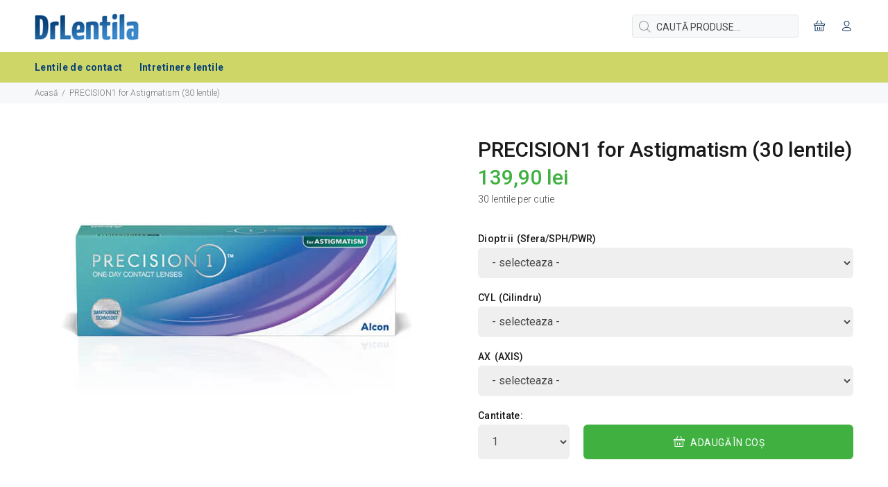

--- FILE ---
content_type: text/html; charset=utf-8
request_url: https://www.drlentila.ro/products/precision1-for-astigmatism
body_size: 23563
content:
<!doctype html>
<!--[if IE 9]> <html class="ie9 no-js" lang="ro-RO"> <![endif]-->
<!--[if (gt IE 9)|!(IE)]><!--> <html class="no-js" lang="ro-RO"> <!--<![endif]-->
<head>
  <!-- Basic page needs ================================================== -->
  <meta charset="utf-8">
  <!--[if IE]><meta http-equiv="X-UA-Compatible" content="IE=edge,chrome=1"><![endif]-->
  <meta name="viewport" content="width=device-width,initial-scale=1">
  <meta name="theme-color" content="#828d01">
  
  <link rel="canonical" href="https://www.drlentila.ro/products/precision1-for-astigmatism">
  
  <link rel="shortcut icon" href="//www.drlentila.ro/cdn/shop/files/favicon_32x32.png?v=1614289683" type="image/png">

  <!-- Title and description ================================================== -->
  
  <title>PRECISION1 for Astigmatism lentile de contact | DrLentila</title>
  
  <meta name="description" content="Lentilele PRECISION1 for Astigmatism sunt disponibile astfel: Plano la -6.00D (in pas de 0.25), CYL -0.75, -1.25, -1.75 cu AX de la 10° la 180° in pas de 10°; CYL -2.25 cu AX 10°, 20°, 70°, 80°, 90°, 100°, 110°, 160°, 170°, 180° -6.50D la -8.00D (in pas de 0.50), CYL -0.75, -1.25, -1.75 cu AX 10°, 20°, 70°, 80°, 90°, 1">
  
<!-- Social meta ================================================== --><!-- /snippets/social-meta-tags.liquid -->
<meta property="og:site_name" content="DrLentila">
<meta property="og:url" content="https://www.drlentila.ro/products/precision1-for-astigmatism">
<meta property="og:title" content="PRECISION1 for Astigmatism (30 lentile)">
<meta property="og:type" content="product">
<meta property="og:description" content="Lentilele PRECISION1 for Astigmatism sunt disponibile astfel: Plano la -6.00D (in pas de 0.25), CYL -0.75, -1.25, -1.75 cu AX de la 10° la 180° in pas de 10°; CYL -2.25 cu AX 10°, 20°, 70°, 80°, 90°, 100°, 110°, 160°, 170°, 180° -6.50D la -8.00D (in pas de 0.50), CYL -0.75, -1.25, -1.75 cu AX 10°, 20°, 70°, 80°, 90°, 1"><meta property="og:price:amount" content="139,90">
  <meta property="og:price:currency" content="RON"><meta property="og:image" content="http://www.drlentila.ro/cdn/shop/products/precision1-astigmastism-30_1200x1200.jpg?v=1631038297">
<meta property="og:image:secure_url" content="https://www.drlentila.ro/cdn/shop/products/precision1-astigmastism-30_1200x1200.jpg?v=1631038297">
<meta name="twitter:card" content="summary_large_image">
<meta name="twitter:title" content="PRECISION1 for Astigmatism (30 lentile)">
<meta name="twitter:description" content="Lentilele PRECISION1 for Astigmatism sunt disponibile astfel: Plano la -6.00D (in pas de 0.25), CYL -0.75, -1.25, -1.75 cu AX de la 10° la 180° in pas de 10°; CYL -2.25 cu AX 10°, 20°, 70°, 80°, 90°, 100°, 110°, 160°, 170°, 180° -6.50D la -8.00D (in pas de 0.50), CYL -0.75, -1.25, -1.75 cu AX 10°, 20°, 70°, 80°, 90°, 1">
<!-- Helpers ================================================== -->

  <!-- CSS ================================================== --><link href="https://fonts.googleapis.com/css?family=Roboto:300,400,500,600,700,800,900&display=swap&subset=latin-ext" rel="stylesheet">
<link href="//www.drlentila.ro/cdn/shop/t/8/assets/theme.css?v=78325513374921442301757544591" rel="stylesheet" type="text/css" media="all" />


<script src="//www.drlentila.ro/cdn/shop/t/8/assets/jquery.min.js?v=146653844047132007351571929971"></script>
<!-- Header hook for plugins ================================================== -->
  <script>window.performance && window.performance.mark && window.performance.mark('shopify.content_for_header.start');</script><meta name="google-site-verification" content="2XzFXOELkd-acprYO-KUi1kViprVFrDhvrE2KutQUk4">
<meta id="shopify-digital-wallet" name="shopify-digital-wallet" content="/4334387290/digital_wallets/dialog">
<link rel="alternate" type="application/json+oembed" href="https://www.drlentila.ro/products/precision1-for-astigmatism.oembed">
<script async="async" src="/checkouts/internal/preloads.js?locale=ro-RO"></script>
<script id="shopify-features" type="application/json">{"accessToken":"799c00e3d96ce8009741deea7f03a25c","betas":["rich-media-storefront-analytics"],"domain":"www.drlentila.ro","predictiveSearch":true,"shopId":4334387290,"locale":"ro"}</script>
<script>var Shopify = Shopify || {};
Shopify.shop = "drlentila.myshopify.com";
Shopify.locale = "ro-RO";
Shopify.currency = {"active":"RON","rate":"1.0"};
Shopify.country = "RO";
Shopify.theme = {"name":"w160-apo","id":78753038426,"schema_name":"Wokiee","schema_version":"1.6.0","theme_store_id":null,"role":"main"};
Shopify.theme.handle = "null";
Shopify.theme.style = {"id":null,"handle":null};
Shopify.cdnHost = "www.drlentila.ro/cdn";
Shopify.routes = Shopify.routes || {};
Shopify.routes.root = "/";</script>
<script type="module">!function(o){(o.Shopify=o.Shopify||{}).modules=!0}(window);</script>
<script>!function(o){function n(){var o=[];function n(){o.push(Array.prototype.slice.apply(arguments))}return n.q=o,n}var t=o.Shopify=o.Shopify||{};t.loadFeatures=n(),t.autoloadFeatures=n()}(window);</script>
<script id="shop-js-analytics" type="application/json">{"pageType":"product"}</script>
<script defer="defer" async type="module" src="//www.drlentila.ro/cdn/shopifycloud/shop-js/modules/v2/client.init-shop-cart-sync_BYoKDb62.ro-RO.esm.js"></script>
<script defer="defer" async type="module" src="//www.drlentila.ro/cdn/shopifycloud/shop-js/modules/v2/chunk.common_BQCL0kNR.esm.js"></script>
<script type="module">
  await import("//www.drlentila.ro/cdn/shopifycloud/shop-js/modules/v2/client.init-shop-cart-sync_BYoKDb62.ro-RO.esm.js");
await import("//www.drlentila.ro/cdn/shopifycloud/shop-js/modules/v2/chunk.common_BQCL0kNR.esm.js");

  window.Shopify.SignInWithShop?.initShopCartSync?.({"fedCMEnabled":true,"windoidEnabled":true});

</script>
<script>(function() {
  var isLoaded = false;
  function asyncLoad() {
    if (isLoaded) return;
    isLoaded = true;
    var urls = ["https:\/\/files-shpf.mageworx.com\/productoptions\/source.js?mw_productoptions_t=1767460721\u0026shop=drlentila.myshopify.com"];
    for (var i = 0; i < urls.length; i++) {
      var s = document.createElement('script');
      s.type = 'text/javascript';
      s.async = true;
      s.src = urls[i];
      var x = document.getElementsByTagName('script')[0];
      x.parentNode.insertBefore(s, x);
    }
  };
  if(window.attachEvent) {
    window.attachEvent('onload', asyncLoad);
  } else {
    window.addEventListener('load', asyncLoad, false);
  }
})();</script>
<script id="__st">var __st={"a":4334387290,"offset":7200,"reqid":"0ecd636d-d097-43b2-bc23-24af444c1ec5-1767643359","pageurl":"www.drlentila.ro\/products\/precision1-for-astigmatism","u":"c9e69e02ce9f","p":"product","rtyp":"product","rid":7006627496090};</script>
<script>window.ShopifyPaypalV4VisibilityTracking = true;</script>
<script id="captcha-bootstrap">!function(){'use strict';const t='contact',e='account',n='new_comment',o=[[t,t],['blogs',n],['comments',n],[t,'customer']],c=[[e,'customer_login'],[e,'guest_login'],[e,'recover_customer_password'],[e,'create_customer']],r=t=>t.map((([t,e])=>`form[action*='/${t}']:not([data-nocaptcha='true']) input[name='form_type'][value='${e}']`)).join(','),a=t=>()=>t?[...document.querySelectorAll(t)].map((t=>t.form)):[];function s(){const t=[...o],e=r(t);return a(e)}const i='password',u='form_key',d=['recaptcha-v3-token','g-recaptcha-response','h-captcha-response',i],f=()=>{try{return window.sessionStorage}catch{return}},m='__shopify_v',_=t=>t.elements[u];function p(t,e,n=!1){try{const o=window.sessionStorage,c=JSON.parse(o.getItem(e)),{data:r}=function(t){const{data:e,action:n}=t;return t[m]||n?{data:e,action:n}:{data:t,action:n}}(c);for(const[e,n]of Object.entries(r))t.elements[e]&&(t.elements[e].value=n);n&&o.removeItem(e)}catch(o){console.error('form repopulation failed',{error:o})}}const l='form_type',E='cptcha';function T(t){t.dataset[E]=!0}const w=window,h=w.document,L='Shopify',v='ce_forms',y='captcha';let A=!1;((t,e)=>{const n=(g='f06e6c50-85a8-45c8-87d0-21a2b65856fe',I='https://cdn.shopify.com/shopifycloud/storefront-forms-hcaptcha/ce_storefront_forms_captcha_hcaptcha.v1.5.2.iife.js',D={infoText:'Protejat prin hCaptcha',privacyText:'Confidențialitate',termsText:'Condiții'},(t,e,n)=>{const o=w[L][v],c=o.bindForm;if(c)return c(t,g,e,D).then(n);var r;o.q.push([[t,g,e,D],n]),r=I,A||(h.body.append(Object.assign(h.createElement('script'),{id:'captcha-provider',async:!0,src:r})),A=!0)});var g,I,D;w[L]=w[L]||{},w[L][v]=w[L][v]||{},w[L][v].q=[],w[L][y]=w[L][y]||{},w[L][y].protect=function(t,e){n(t,void 0,e),T(t)},Object.freeze(w[L][y]),function(t,e,n,w,h,L){const[v,y,A,g]=function(t,e,n){const i=e?o:[],u=t?c:[],d=[...i,...u],f=r(d),m=r(i),_=r(d.filter((([t,e])=>n.includes(e))));return[a(f),a(m),a(_),s()]}(w,h,L),I=t=>{const e=t.target;return e instanceof HTMLFormElement?e:e&&e.form},D=t=>v().includes(t);t.addEventListener('submit',(t=>{const e=I(t);if(!e)return;const n=D(e)&&!e.dataset.hcaptchaBound&&!e.dataset.recaptchaBound,o=_(e),c=g().includes(e)&&(!o||!o.value);(n||c)&&t.preventDefault(),c&&!n&&(function(t){try{if(!f())return;!function(t){const e=f();if(!e)return;const n=_(t);if(!n)return;const o=n.value;o&&e.removeItem(o)}(t);const e=Array.from(Array(32),(()=>Math.random().toString(36)[2])).join('');!function(t,e){_(t)||t.append(Object.assign(document.createElement('input'),{type:'hidden',name:u})),t.elements[u].value=e}(t,e),function(t,e){const n=f();if(!n)return;const o=[...t.querySelectorAll(`input[type='${i}']`)].map((({name:t})=>t)),c=[...d,...o],r={};for(const[a,s]of new FormData(t).entries())c.includes(a)||(r[a]=s);n.setItem(e,JSON.stringify({[m]:1,action:t.action,data:r}))}(t,e)}catch(e){console.error('failed to persist form',e)}}(e),e.submit())}));const S=(t,e)=>{t&&!t.dataset[E]&&(n(t,e.some((e=>e===t))),T(t))};for(const o of['focusin','change'])t.addEventListener(o,(t=>{const e=I(t);D(e)&&S(e,y())}));const B=e.get('form_key'),M=e.get(l),P=B&&M;t.addEventListener('DOMContentLoaded',(()=>{const t=y();if(P)for(const e of t)e.elements[l].value===M&&p(e,B);[...new Set([...A(),...v().filter((t=>'true'===t.dataset.shopifyCaptcha))])].forEach((e=>S(e,t)))}))}(h,new URLSearchParams(w.location.search),n,t,e,['guest_login'])})(!0,!0)}();</script>
<script integrity="sha256-4kQ18oKyAcykRKYeNunJcIwy7WH5gtpwJnB7kiuLZ1E=" data-source-attribution="shopify.loadfeatures" defer="defer" src="//www.drlentila.ro/cdn/shopifycloud/storefront/assets/storefront/load_feature-a0a9edcb.js" crossorigin="anonymous"></script>
<script data-source-attribution="shopify.dynamic_checkout.dynamic.init">var Shopify=Shopify||{};Shopify.PaymentButton=Shopify.PaymentButton||{isStorefrontPortableWallets:!0,init:function(){window.Shopify.PaymentButton.init=function(){};var t=document.createElement("script");t.src="https://www.drlentila.ro/cdn/shopifycloud/portable-wallets/latest/portable-wallets.ro.js",t.type="module",document.head.appendChild(t)}};
</script>
<script data-source-attribution="shopify.dynamic_checkout.buyer_consent">
  function portableWalletsHideBuyerConsent(e){var t=document.getElementById("shopify-buyer-consent"),n=document.getElementById("shopify-subscription-policy-button");t&&n&&(t.classList.add("hidden"),t.setAttribute("aria-hidden","true"),n.removeEventListener("click",e))}function portableWalletsShowBuyerConsent(e){var t=document.getElementById("shopify-buyer-consent"),n=document.getElementById("shopify-subscription-policy-button");t&&n&&(t.classList.remove("hidden"),t.removeAttribute("aria-hidden"),n.addEventListener("click",e))}window.Shopify?.PaymentButton&&(window.Shopify.PaymentButton.hideBuyerConsent=portableWalletsHideBuyerConsent,window.Shopify.PaymentButton.showBuyerConsent=portableWalletsShowBuyerConsent);
</script>
<script data-source-attribution="shopify.dynamic_checkout.cart.bootstrap">document.addEventListener("DOMContentLoaded",(function(){function t(){return document.querySelector("shopify-accelerated-checkout-cart, shopify-accelerated-checkout")}if(t())Shopify.PaymentButton.init();else{new MutationObserver((function(e,n){t()&&(Shopify.PaymentButton.init(),n.disconnect())})).observe(document.body,{childList:!0,subtree:!0})}}));
</script>
<script id='scb4127' type='text/javascript' async='' src='https://www.drlentila.ro/cdn/shopifycloud/privacy-banner/storefront-banner.js'></script><link rel="stylesheet" media="screen" href="//www.drlentila.ro/cdn/shop/t/8/compiled_assets/styles.css?8751">
<script id="sections-script" data-sections="promo-fixed" defer="defer" src="//www.drlentila.ro/cdn/shop/t/8/compiled_assets/scripts.js?8751"></script>
<script>window.performance && window.performance.mark && window.performance.mark('shopify.content_for_header.end');</script>
  <!-- /Header hook for plugins ================================================== --><link href="https://monorail-edge.shopifysvc.com" rel="dns-prefetch">
<script>(function(){if ("sendBeacon" in navigator && "performance" in window) {try {var session_token_from_headers = performance.getEntriesByType('navigation')[0].serverTiming.find(x => x.name == '_s').description;} catch {var session_token_from_headers = undefined;}var session_cookie_matches = document.cookie.match(/_shopify_s=([^;]*)/);var session_token_from_cookie = session_cookie_matches && session_cookie_matches.length === 2 ? session_cookie_matches[1] : "";var session_token = session_token_from_headers || session_token_from_cookie || "";function handle_abandonment_event(e) {var entries = performance.getEntries().filter(function(entry) {return /monorail-edge.shopifysvc.com/.test(entry.name);});if (!window.abandonment_tracked && entries.length === 0) {window.abandonment_tracked = true;var currentMs = Date.now();var navigation_start = performance.timing.navigationStart;var payload = {shop_id: 4334387290,url: window.location.href,navigation_start,duration: currentMs - navigation_start,session_token,page_type: "product"};window.navigator.sendBeacon("https://monorail-edge.shopifysvc.com/v1/produce", JSON.stringify({schema_id: "online_store_buyer_site_abandonment/1.1",payload: payload,metadata: {event_created_at_ms: currentMs,event_sent_at_ms: currentMs}}));}}window.addEventListener('pagehide', handle_abandonment_event);}}());</script>
<script id="web-pixels-manager-setup">(function e(e,d,r,n,o){if(void 0===o&&(o={}),!Boolean(null===(a=null===(i=window.Shopify)||void 0===i?void 0:i.analytics)||void 0===a?void 0:a.replayQueue)){var i,a;window.Shopify=window.Shopify||{};var t=window.Shopify;t.analytics=t.analytics||{};var s=t.analytics;s.replayQueue=[],s.publish=function(e,d,r){return s.replayQueue.push([e,d,r]),!0};try{self.performance.mark("wpm:start")}catch(e){}var l=function(){var e={modern:/Edge?\/(1{2}[4-9]|1[2-9]\d|[2-9]\d{2}|\d{4,})\.\d+(\.\d+|)|Firefox\/(1{2}[4-9]|1[2-9]\d|[2-9]\d{2}|\d{4,})\.\d+(\.\d+|)|Chrom(ium|e)\/(9{2}|\d{3,})\.\d+(\.\d+|)|(Maci|X1{2}).+ Version\/(15\.\d+|(1[6-9]|[2-9]\d|\d{3,})\.\d+)([,.]\d+|)( \(\w+\)|)( Mobile\/\w+|) Safari\/|Chrome.+OPR\/(9{2}|\d{3,})\.\d+\.\d+|(CPU[ +]OS|iPhone[ +]OS|CPU[ +]iPhone|CPU IPhone OS|CPU iPad OS)[ +]+(15[._]\d+|(1[6-9]|[2-9]\d|\d{3,})[._]\d+)([._]\d+|)|Android:?[ /-](13[3-9]|1[4-9]\d|[2-9]\d{2}|\d{4,})(\.\d+|)(\.\d+|)|Android.+Firefox\/(13[5-9]|1[4-9]\d|[2-9]\d{2}|\d{4,})\.\d+(\.\d+|)|Android.+Chrom(ium|e)\/(13[3-9]|1[4-9]\d|[2-9]\d{2}|\d{4,})\.\d+(\.\d+|)|SamsungBrowser\/([2-9]\d|\d{3,})\.\d+/,legacy:/Edge?\/(1[6-9]|[2-9]\d|\d{3,})\.\d+(\.\d+|)|Firefox\/(5[4-9]|[6-9]\d|\d{3,})\.\d+(\.\d+|)|Chrom(ium|e)\/(5[1-9]|[6-9]\d|\d{3,})\.\d+(\.\d+|)([\d.]+$|.*Safari\/(?![\d.]+ Edge\/[\d.]+$))|(Maci|X1{2}).+ Version\/(10\.\d+|(1[1-9]|[2-9]\d|\d{3,})\.\d+)([,.]\d+|)( \(\w+\)|)( Mobile\/\w+|) Safari\/|Chrome.+OPR\/(3[89]|[4-9]\d|\d{3,})\.\d+\.\d+|(CPU[ +]OS|iPhone[ +]OS|CPU[ +]iPhone|CPU IPhone OS|CPU iPad OS)[ +]+(10[._]\d+|(1[1-9]|[2-9]\d|\d{3,})[._]\d+)([._]\d+|)|Android:?[ /-](13[3-9]|1[4-9]\d|[2-9]\d{2}|\d{4,})(\.\d+|)(\.\d+|)|Mobile Safari.+OPR\/([89]\d|\d{3,})\.\d+\.\d+|Android.+Firefox\/(13[5-9]|1[4-9]\d|[2-9]\d{2}|\d{4,})\.\d+(\.\d+|)|Android.+Chrom(ium|e)\/(13[3-9]|1[4-9]\d|[2-9]\d{2}|\d{4,})\.\d+(\.\d+|)|Android.+(UC? ?Browser|UCWEB|U3)[ /]?(15\.([5-9]|\d{2,})|(1[6-9]|[2-9]\d|\d{3,})\.\d+)\.\d+|SamsungBrowser\/(5\.\d+|([6-9]|\d{2,})\.\d+)|Android.+MQ{2}Browser\/(14(\.(9|\d{2,})|)|(1[5-9]|[2-9]\d|\d{3,})(\.\d+|))(\.\d+|)|K[Aa][Ii]OS\/(3\.\d+|([4-9]|\d{2,})\.\d+)(\.\d+|)/},d=e.modern,r=e.legacy,n=navigator.userAgent;return n.match(d)?"modern":n.match(r)?"legacy":"unknown"}(),u="modern"===l?"modern":"legacy",c=(null!=n?n:{modern:"",legacy:""})[u],f=function(e){return[e.baseUrl,"/wpm","/b",e.hashVersion,"modern"===e.buildTarget?"m":"l",".js"].join("")}({baseUrl:d,hashVersion:r,buildTarget:u}),m=function(e){var d=e.version,r=e.bundleTarget,n=e.surface,o=e.pageUrl,i=e.monorailEndpoint;return{emit:function(e){var a=e.status,t=e.errorMsg,s=(new Date).getTime(),l=JSON.stringify({metadata:{event_sent_at_ms:s},events:[{schema_id:"web_pixels_manager_load/3.1",payload:{version:d,bundle_target:r,page_url:o,status:a,surface:n,error_msg:t},metadata:{event_created_at_ms:s}}]});if(!i)return console&&console.warn&&console.warn("[Web Pixels Manager] No Monorail endpoint provided, skipping logging."),!1;try{return self.navigator.sendBeacon.bind(self.navigator)(i,l)}catch(e){}var u=new XMLHttpRequest;try{return u.open("POST",i,!0),u.setRequestHeader("Content-Type","text/plain"),u.send(l),!0}catch(e){return console&&console.warn&&console.warn("[Web Pixels Manager] Got an unhandled error while logging to Monorail."),!1}}}}({version:r,bundleTarget:l,surface:e.surface,pageUrl:self.location.href,monorailEndpoint:e.monorailEndpoint});try{o.browserTarget=l,function(e){var d=e.src,r=e.async,n=void 0===r||r,o=e.onload,i=e.onerror,a=e.sri,t=e.scriptDataAttributes,s=void 0===t?{}:t,l=document.createElement("script"),u=document.querySelector("head"),c=document.querySelector("body");if(l.async=n,l.src=d,a&&(l.integrity=a,l.crossOrigin="anonymous"),s)for(var f in s)if(Object.prototype.hasOwnProperty.call(s,f))try{l.dataset[f]=s[f]}catch(e){}if(o&&l.addEventListener("load",o),i&&l.addEventListener("error",i),u)u.appendChild(l);else{if(!c)throw new Error("Did not find a head or body element to append the script");c.appendChild(l)}}({src:f,async:!0,onload:function(){if(!function(){var e,d;return Boolean(null===(d=null===(e=window.Shopify)||void 0===e?void 0:e.analytics)||void 0===d?void 0:d.initialized)}()){var d=window.webPixelsManager.init(e)||void 0;if(d){var r=window.Shopify.analytics;r.replayQueue.forEach((function(e){var r=e[0],n=e[1],o=e[2];d.publishCustomEvent(r,n,o)})),r.replayQueue=[],r.publish=d.publishCustomEvent,r.visitor=d.visitor,r.initialized=!0}}},onerror:function(){return m.emit({status:"failed",errorMsg:"".concat(f," has failed to load")})},sri:function(e){var d=/^sha384-[A-Za-z0-9+/=]+$/;return"string"==typeof e&&d.test(e)}(c)?c:"",scriptDataAttributes:o}),m.emit({status:"loading"})}catch(e){m.emit({status:"failed",errorMsg:(null==e?void 0:e.message)||"Unknown error"})}}})({shopId: 4334387290,storefrontBaseUrl: "https://www.drlentila.ro",extensionsBaseUrl: "https://extensions.shopifycdn.com/cdn/shopifycloud/web-pixels-manager",monorailEndpoint: "https://monorail-edge.shopifysvc.com/unstable/produce_batch",surface: "storefront-renderer",enabledBetaFlags: ["2dca8a86","a0d5f9d2"],webPixelsConfigList: [{"id":"831488344","configuration":"{\"config\":\"{\\\"google_tag_ids\\\":[\\\"G-ZYWKKE9BVV\\\",\\\"AW-1039162895\\\",\\\"GT-T94D7RSL\\\"],\\\"target_country\\\":\\\"RO\\\",\\\"gtag_events\\\":[{\\\"type\\\":\\\"begin_checkout\\\",\\\"action_label\\\":[\\\"G-ZYWKKE9BVV\\\",\\\"AW-1039162895\\\/9PzeCObS7NMYEI-8we8D\\\"]},{\\\"type\\\":\\\"search\\\",\\\"action_label\\\":[\\\"G-ZYWKKE9BVV\\\",\\\"AW-1039162895\\\/ev6HCODS7NMYEI-8we8D\\\"]},{\\\"type\\\":\\\"view_item\\\",\\\"action_label\\\":[\\\"G-ZYWKKE9BVV\\\",\\\"AW-1039162895\\\/5kXTCN3S7NMYEI-8we8D\\\",\\\"MC-9507F7JXCS\\\"]},{\\\"type\\\":\\\"purchase\\\",\\\"action_label\\\":[\\\"G-ZYWKKE9BVV\\\",\\\"AW-1039162895\\\/-72fCNfS7NMYEI-8we8D\\\",\\\"MC-9507F7JXCS\\\"]},{\\\"type\\\":\\\"page_view\\\",\\\"action_label\\\":[\\\"G-ZYWKKE9BVV\\\",\\\"AW-1039162895\\\/6sL4CNrS7NMYEI-8we8D\\\",\\\"MC-9507F7JXCS\\\"]},{\\\"type\\\":\\\"add_payment_info\\\",\\\"action_label\\\":[\\\"G-ZYWKKE9BVV\\\",\\\"AW-1039162895\\\/JdyYCOnS7NMYEI-8we8D\\\"]},{\\\"type\\\":\\\"add_to_cart\\\",\\\"action_label\\\":[\\\"G-ZYWKKE9BVV\\\",\\\"AW-1039162895\\\/bdPgCOPS7NMYEI-8we8D\\\"]}],\\\"enable_monitoring_mode\\\":false}\"}","eventPayloadVersion":"v1","runtimeContext":"OPEN","scriptVersion":"b2a88bafab3e21179ed38636efcd8a93","type":"APP","apiClientId":1780363,"privacyPurposes":[],"dataSharingAdjustments":{"protectedCustomerApprovalScopes":["read_customer_address","read_customer_email","read_customer_name","read_customer_personal_data","read_customer_phone"]}},{"id":"shopify-app-pixel","configuration":"{}","eventPayloadVersion":"v1","runtimeContext":"STRICT","scriptVersion":"0450","apiClientId":"shopify-pixel","type":"APP","privacyPurposes":["ANALYTICS","MARKETING"]},{"id":"shopify-custom-pixel","eventPayloadVersion":"v1","runtimeContext":"LAX","scriptVersion":"0450","apiClientId":"shopify-pixel","type":"CUSTOM","privacyPurposes":["ANALYTICS","MARKETING"]}],isMerchantRequest: false,initData: {"shop":{"name":"DrLentila","paymentSettings":{"currencyCode":"RON"},"myshopifyDomain":"drlentila.myshopify.com","countryCode":"RO","storefrontUrl":"https:\/\/www.drlentila.ro"},"customer":null,"cart":null,"checkout":null,"productVariants":[{"price":{"amount":139.9,"currencyCode":"RON"},"product":{"title":"PRECISION1 for Astigmatism (30 lentile)","vendor":"Alcon","id":"7006627496090","untranslatedTitle":"PRECISION1 for Astigmatism (30 lentile)","url":"\/products\/precision1-for-astigmatism","type":"Lentile de contact"},"id":"40804067279002","image":{"src":"\/\/www.drlentila.ro\/cdn\/shop\/products\/precision1-astigmastism-30.jpg?v=1631038297"},"sku":"P1TA30","title":"Default Title","untranslatedTitle":"Default Title"}],"purchasingCompany":null},},"https://www.drlentila.ro/cdn","cd383123w9549d7e6pcdbda493m4fa997b6",{"modern":"","legacy":""},{"shopId":"4334387290","storefrontBaseUrl":"https:\/\/www.drlentila.ro","extensionBaseUrl":"https:\/\/extensions.shopifycdn.com\/cdn\/shopifycloud\/web-pixels-manager","surface":"storefront-renderer","enabledBetaFlags":"[\"2dca8a86\", \"a0d5f9d2\"]","isMerchantRequest":"false","hashVersion":"cd383123w9549d7e6pcdbda493m4fa997b6","publish":"custom","events":"[[\"page_viewed\",{}],[\"product_viewed\",{\"productVariant\":{\"price\":{\"amount\":139.9,\"currencyCode\":\"RON\"},\"product\":{\"title\":\"PRECISION1 for Astigmatism (30 lentile)\",\"vendor\":\"Alcon\",\"id\":\"7006627496090\",\"untranslatedTitle\":\"PRECISION1 for Astigmatism (30 lentile)\",\"url\":\"\/products\/precision1-for-astigmatism\",\"type\":\"Lentile de contact\"},\"id\":\"40804067279002\",\"image\":{\"src\":\"\/\/www.drlentila.ro\/cdn\/shop\/products\/precision1-astigmastism-30.jpg?v=1631038297\"},\"sku\":\"P1TA30\",\"title\":\"Default Title\",\"untranslatedTitle\":\"Default Title\"}}]]"});</script><script>
  window.ShopifyAnalytics = window.ShopifyAnalytics || {};
  window.ShopifyAnalytics.meta = window.ShopifyAnalytics.meta || {};
  window.ShopifyAnalytics.meta.currency = 'RON';
  var meta = {"product":{"id":7006627496090,"gid":"gid:\/\/shopify\/Product\/7006627496090","vendor":"Alcon","type":"Lentile de contact","handle":"precision1-for-astigmatism","variants":[{"id":40804067279002,"price":13990,"name":"PRECISION1 for Astigmatism (30 lentile)","public_title":null,"sku":"P1TA30"}],"remote":false},"page":{"pageType":"product","resourceType":"product","resourceId":7006627496090,"requestId":"0ecd636d-d097-43b2-bc23-24af444c1ec5-1767643359"}};
  for (var attr in meta) {
    window.ShopifyAnalytics.meta[attr] = meta[attr];
  }
</script>
<script class="analytics">
  (function () {
    var customDocumentWrite = function(content) {
      var jquery = null;

      if (window.jQuery) {
        jquery = window.jQuery;
      } else if (window.Checkout && window.Checkout.$) {
        jquery = window.Checkout.$;
      }

      if (jquery) {
        jquery('body').append(content);
      }
    };

    var hasLoggedConversion = function(token) {
      if (token) {
        return document.cookie.indexOf('loggedConversion=' + token) !== -1;
      }
      return false;
    }

    var setCookieIfConversion = function(token) {
      if (token) {
        var twoMonthsFromNow = new Date(Date.now());
        twoMonthsFromNow.setMonth(twoMonthsFromNow.getMonth() + 2);

        document.cookie = 'loggedConversion=' + token + '; expires=' + twoMonthsFromNow;
      }
    }

    var trekkie = window.ShopifyAnalytics.lib = window.trekkie = window.trekkie || [];
    if (trekkie.integrations) {
      return;
    }
    trekkie.methods = [
      'identify',
      'page',
      'ready',
      'track',
      'trackForm',
      'trackLink'
    ];
    trekkie.factory = function(method) {
      return function() {
        var args = Array.prototype.slice.call(arguments);
        args.unshift(method);
        trekkie.push(args);
        return trekkie;
      };
    };
    for (var i = 0; i < trekkie.methods.length; i++) {
      var key = trekkie.methods[i];
      trekkie[key] = trekkie.factory(key);
    }
    trekkie.load = function(config) {
      trekkie.config = config || {};
      trekkie.config.initialDocumentCookie = document.cookie;
      var first = document.getElementsByTagName('script')[0];
      var script = document.createElement('script');
      script.type = 'text/javascript';
      script.onerror = function(e) {
        var scriptFallback = document.createElement('script');
        scriptFallback.type = 'text/javascript';
        scriptFallback.onerror = function(error) {
                var Monorail = {
      produce: function produce(monorailDomain, schemaId, payload) {
        var currentMs = new Date().getTime();
        var event = {
          schema_id: schemaId,
          payload: payload,
          metadata: {
            event_created_at_ms: currentMs,
            event_sent_at_ms: currentMs
          }
        };
        return Monorail.sendRequest("https://" + monorailDomain + "/v1/produce", JSON.stringify(event));
      },
      sendRequest: function sendRequest(endpointUrl, payload) {
        // Try the sendBeacon API
        if (window && window.navigator && typeof window.navigator.sendBeacon === 'function' && typeof window.Blob === 'function' && !Monorail.isIos12()) {
          var blobData = new window.Blob([payload], {
            type: 'text/plain'
          });

          if (window.navigator.sendBeacon(endpointUrl, blobData)) {
            return true;
          } // sendBeacon was not successful

        } // XHR beacon

        var xhr = new XMLHttpRequest();

        try {
          xhr.open('POST', endpointUrl);
          xhr.setRequestHeader('Content-Type', 'text/plain');
          xhr.send(payload);
        } catch (e) {
          console.log(e);
        }

        return false;
      },
      isIos12: function isIos12() {
        return window.navigator.userAgent.lastIndexOf('iPhone; CPU iPhone OS 12_') !== -1 || window.navigator.userAgent.lastIndexOf('iPad; CPU OS 12_') !== -1;
      }
    };
    Monorail.produce('monorail-edge.shopifysvc.com',
      'trekkie_storefront_load_errors/1.1',
      {shop_id: 4334387290,
      theme_id: 78753038426,
      app_name: "storefront",
      context_url: window.location.href,
      source_url: "//www.drlentila.ro/cdn/s/trekkie.storefront.8f32c7f0b513e73f3235c26245676203e1209161.min.js"});

        };
        scriptFallback.async = true;
        scriptFallback.src = '//www.drlentila.ro/cdn/s/trekkie.storefront.8f32c7f0b513e73f3235c26245676203e1209161.min.js';
        first.parentNode.insertBefore(scriptFallback, first);
      };
      script.async = true;
      script.src = '//www.drlentila.ro/cdn/s/trekkie.storefront.8f32c7f0b513e73f3235c26245676203e1209161.min.js';
      first.parentNode.insertBefore(script, first);
    };
    trekkie.load(
      {"Trekkie":{"appName":"storefront","development":false,"defaultAttributes":{"shopId":4334387290,"isMerchantRequest":null,"themeId":78753038426,"themeCityHash":"14624679141593036901","contentLanguage":"ro-RO","currency":"RON","eventMetadataId":"e85f85e8-9f3e-4d47-83ff-4701048b576a"},"isServerSideCookieWritingEnabled":true,"monorailRegion":"shop_domain","enabledBetaFlags":["65f19447"]},"Session Attribution":{},"S2S":{"facebookCapiEnabled":false,"source":"trekkie-storefront-renderer","apiClientId":580111}}
    );

    var loaded = false;
    trekkie.ready(function() {
      if (loaded) return;
      loaded = true;

      window.ShopifyAnalytics.lib = window.trekkie;

      var originalDocumentWrite = document.write;
      document.write = customDocumentWrite;
      try { window.ShopifyAnalytics.merchantGoogleAnalytics.call(this); } catch(error) {};
      document.write = originalDocumentWrite;

      window.ShopifyAnalytics.lib.page(null,{"pageType":"product","resourceType":"product","resourceId":7006627496090,"requestId":"0ecd636d-d097-43b2-bc23-24af444c1ec5-1767643359","shopifyEmitted":true});

      var match = window.location.pathname.match(/checkouts\/(.+)\/(thank_you|post_purchase)/)
      var token = match? match[1]: undefined;
      if (!hasLoggedConversion(token)) {
        setCookieIfConversion(token);
        window.ShopifyAnalytics.lib.track("Viewed Product",{"currency":"RON","variantId":40804067279002,"productId":7006627496090,"productGid":"gid:\/\/shopify\/Product\/7006627496090","name":"PRECISION1 for Astigmatism (30 lentile)","price":"139.90","sku":"P1TA30","brand":"Alcon","variant":null,"category":"Lentile de contact","nonInteraction":true,"remote":false},undefined,undefined,{"shopifyEmitted":true});
      window.ShopifyAnalytics.lib.track("monorail:\/\/trekkie_storefront_viewed_product\/1.1",{"currency":"RON","variantId":40804067279002,"productId":7006627496090,"productGid":"gid:\/\/shopify\/Product\/7006627496090","name":"PRECISION1 for Astigmatism (30 lentile)","price":"139.90","sku":"P1TA30","brand":"Alcon","variant":null,"category":"Lentile de contact","nonInteraction":true,"remote":false,"referer":"https:\/\/www.drlentila.ro\/products\/precision1-for-astigmatism"});
      }
    });


        var eventsListenerScript = document.createElement('script');
        eventsListenerScript.async = true;
        eventsListenerScript.src = "//www.drlentila.ro/cdn/shopifycloud/storefront/assets/shop_events_listener-3da45d37.js";
        document.getElementsByTagName('head')[0].appendChild(eventsListenerScript);

})();</script>
  <script>
  if (!window.ga || (window.ga && typeof window.ga !== 'function')) {
    window.ga = function ga() {
      (window.ga.q = window.ga.q || []).push(arguments);
      if (window.Shopify && window.Shopify.analytics && typeof window.Shopify.analytics.publish === 'function') {
        window.Shopify.analytics.publish("ga_stub_called", {}, {sendTo: "google_osp_migration"});
      }
      console.error("Shopify's Google Analytics stub called with:", Array.from(arguments), "\nSee https://help.shopify.com/manual/promoting-marketing/pixels/pixel-migration#google for more information.");
    };
    if (window.Shopify && window.Shopify.analytics && typeof window.Shopify.analytics.publish === 'function') {
      window.Shopify.analytics.publish("ga_stub_initialized", {}, {sendTo: "google_osp_migration"});
    }
  }
</script>
<script
  defer
  src="https://www.drlentila.ro/cdn/shopifycloud/perf-kit/shopify-perf-kit-2.1.2.min.js"
  data-application="storefront-renderer"
  data-shop-id="4334387290"
  data-render-region="gcp-us-east1"
  data-page-type="product"
  data-theme-instance-id="78753038426"
  data-theme-name="Wokiee"
  data-theme-version="1.6.0"
  data-monorail-region="shop_domain"
  data-resource-timing-sampling-rate="10"
  data-shs="true"
  data-shs-beacon="true"
  data-shs-export-with-fetch="true"
  data-shs-logs-sample-rate="1"
  data-shs-beacon-endpoint="https://www.drlentila.ro/api/collect"
></script>
</head>
<body class="pageproduct" ><div id="shopify-section-show-helper" class="shopify-section"></div><div id="shopify-section-header-template" class="shopify-section"><nav class="panel-menu mobile-main-menu">
  <ul><li>
      <a href="/collections/lentile-de-contact">Lentile de contact</a><ul><li>
          <a href="/collections/lentile-de-contact">Perioadă de înlocuire</a><ul><li><a href="/collections/lentile-de-contact-zilnice-unica-folosinta">Lentile de contact zilnice</a></li><li><a href="/collections/lentile-de-contact-saptamanale">Lentile de contact saptamanale</a></li><li><a href="/collections/lentile-de-contact-lunare">Lentile de contact lunare</a></li></ul></li><li>
          <a href="/collections/lentile-de-contact">Categorii speciale</a><ul><li><a href="/collections/lentile-de-contact-torice-astigmatism">Lentile de contact torice pentru astigmatism</a></li><li><a href="/collections/lentile-de-contact-multifocale">Lentile de contact multifocale</a></li><li><a href="/collections/lentile-de-contact-colorate">Lentile de contact colorate</a></li></ul></li><li>
          <a href="/collections/lentile-de-contact">Mărci</a><ul><li><a href="/collections/lentile-de-contact-acuvue">ACUVUE</a></li><li><a href="/collections/lentile-de-contact-air-optix">AIR OPTIX</a></li><li><a href="/collections/lentile-de-contact-biofinity">Biofinity</a></li><li><a href="/collections/lentile-de-contact-biotrue">Biotrue</a></li><li><a href="/collections/lentile-de-contact-clariti">Clariti</a></li><li><a href="/collections/lentile-de-contact-dailies">DAILIES</a></li><li><a href="/collections/lentile-de-contact-myday">MyDay</a></li><li><a href="/collections/lentile-de-contact-precision">PRECISION</a></li><li><a href="/collections/lentile-de-contact-proclear">Proclear</a></li><li><a href="/collections/lentile-de-contact-purevision">PureVision</a></li><li><a href="/collections/lentile-de-contact-soflens">SofLens</a></li><li><a href="/collections/lentile-de-contact-total-alcon">TOTAL</a></li><li><a href="/collections/lentile-de-contact-ultra">ULTRA</a></li><li><a href="/collections/lentile-de-contact">... vezi toate</a></li></ul></li></ul></li><li>
      <a href="/collections/solutii-lentile-de-contact">Intretinere lentile</a><ul><li>
          <a href="/collections/solutii-lentile-de-contact">Solutii pentru lentile</a></li><li>
          <a href="/collections/picaturi-oftalmice">Picaturi oftalmice</a></li></ul></li></ul>
</nav><header class="desctop-menu-large small-header"><!-- tt-mobile-header -->
<div class="tt-mobile-header">
  <div class="container-fluid">
    <div class="tt-header-row">
      <div class="tt-mobile-parent-menu">
        <div class="tt-menu-toggle mainmenumob-js">
          <svg version="1.1" id="Layer_1" xmlns="http://www.w3.org/2000/svg" xmlns:xlink="http://www.w3.org/1999/xlink" x="0px" y="0px"
     viewBox="0 0 22 22" style="enable-background:new 0 0 22 22;" xml:space="preserve">
  <g>
    <path d="M1.8,6.1C1.6,6,1.6,5.8,1.6,5.7c0-0.2,0.1-0.3,0.2-0.4C1.9,5.1,2,5,2.2,5h17.5c0.2,0,0.3,0.1,0.4,0.2
             c0.1,0.1,0.2,0.3,0.2,0.4c0,0.2-0.1,0.3-0.2,0.4c-0.1,0.1-0.3,0.2-0.4,0.2H2.2C2,6.3,1.9,6.2,1.8,6.1z M1.8,11.7
             c-0.1-0.1-0.2-0.3-0.2-0.4c0-0.2,0.1-0.3,0.2-0.4c0.1-0.1,0.3-0.2,0.4-0.2h17.5c0.2,0,0.3,0.1,0.4,0.2c0.1,0.1,0.2,0.3,0.2,0.4
             c0,0.2-0.1,0.3-0.2,0.4c-0.1,0.1-0.3,0.2-0.4,0.2H2.2C2,11.9,1.9,11.8,1.8,11.7z M1.8,17.3c-0.1-0.1-0.2-0.3-0.2-0.4
             c0-0.2,0.1-0.3,0.2-0.4c0.1-0.1,0.3-0.2,0.4-0.2h17.5c0.2,0,0.3,0.1,0.4,0.2c0.1,0.1,0.2,0.3,0.2,0.4c0,0.2-0.1,0.3-0.2,0.4
             c-0.1,0.1-0.3,0.2-0.4,0.2H2.2C2,17.5,1.9,17.5,1.8,17.3z"/>
  </g>
</svg>
        </div>
      </div>
      <!-- search -->
      <div class="tt-mobile-parent-search tt-parent-box"></div>
      <!-- /search --><!-- cart -->
      <div class="tt-mobile-parent-cart tt-parent-box"></div>
      <!-- /cart --><!-- account -->
      <div class="tt-mobile-parent-account tt-parent-box"></div>
      <!-- /account --></div>
  </div>
  <div class="container-fluid tt-top-line">
    <div class="row">
      <div class="tt-logo-container">
        <a class="tt-logo tt-logo-alignment" href="/"><img src="//www.drlentila.ro/cdn/shop/files/logodrlentila_95x.png?v=1613732497"
                           srcset="//www.drlentila.ro/cdn/shop/files/logodrlentila_95x.png?v=1613732497 1x, //www.drlentila.ro/cdn/shop/files/logodrlentila_190x.png?v=1613732497 2x"
                           alt="DrLentila"
                           class="tt-retina"></a>
      </div>
    </div>
  </div>
</div><!-- tt-desktop-header -->
  <div class="tt-desktop-header">

    <div class="container">
      <div class="tt-header-holder">

        <div class="tt-obj-logo" itemscope itemtype="http://schema.org/Organization"><a href="/" class="tt-logo" itemprop="url"><img src="//www.drlentila.ro/cdn/shop/files/logodrlentila_150x.png?v=1613732497"
                   srcset="//www.drlentila.ro/cdn/shop/files/logodrlentila_150x.png?v=1613732497 1x, //www.drlentila.ro/cdn/shop/files/logodrlentila_300x.png?v=1613732497 2x"
                   alt="DrLentila"
                   class="tt-retina" itemprop="logo" style="top:0px"/></a></div><div class="tt-obj-options obj-move-right tt-position-absolute"><div class="tt-parent-box tt-desctop-parent-headtype1">
  <div class="tt-search-opened-headtype1">
    <form action="/search" method="get" role="search">
      <button type="submit" class="tt-btn-search">
        <i class="icon-f-85"></i>
      </button>
      <input class="tt-search-input"
             type="search"
             name="q"
             placeholder="CAUTĂ PRODUSE...">
      <input type="hidden" name="type" value="product" />
    </form>
  </div>
</div><!-- tt-search -->
<div class="tt-desctop-parent-search tt-parent-box serchisopen">
  <div class="tt-search tt-dropdown-obj">
    <button class="tt-dropdown-toggle"
            data-tooltip="Caută"
            data-tposition="bottom"
            >
      <i class="icon-f-85"></i>
    </button>
    <div class="tt-dropdown-menu">
      <div class="container">
        <form action="/search" method="get" role="search">
          <div class="tt-col">
            <input type="hidden" name="type" value="product" />
            <input class="tt-search-input"
                   type="search"
                   name="q"
                   placeholder="CAUTĂ PRODUSE..."
                   aria-label="CAUTĂ PRODUSE...">
            <button type="submit" class="tt-btn-search"></button>
          </div>
          <div class="tt-col">
            <button class="tt-btn-close icon-f-84"></button>
          </div>
          <div class="tt-info-text">Ce anume cauti?</div>
        </form>
      </div>
    </div>
  </div>
</div>
<!-- /tt-search --><!-- tt-cart -->
<div class="tt-desctop-parent-cart tt-parent-box">
  <div class="tt-cart tt-dropdown-obj">
    <button class="tt-dropdown-toggle"
            data-tooltip="Coș de cumpărături"
            data-tposition="bottom"
            >
      <i class="icon-f-42"></i>
      <span class="tt-text">
      
      </span>
      <span class="tt-badge-cart hide">0</span>
    </button>

    <div class="tt-dropdown-menu">
      <div class="tt-mobile-add">
        <h6 class="tt-title">SUMAR COȘ</h6>
        <button class="tt-close">ÎNCHIDE</button>
      </div>
      <div class="tt-dropdown-inner">
        <div class="tt-cart-layout">
          <div class="tt-cart-content">

            <a href="/cart" class="tt-cart-empty" title="CĂTRE COȘUL TĂU">
              <i class="icon-f-42"></i>
              <p>Nu există produse în coș</p>
            </a>
            
            <div class="tt-cart-box hide">
              <div class="tt-cart-list"></div>
              <div class="flex-align-center header-cart-more-message-js" style="display: none;">
                <a href="/cart" class="btn-link-02" title="Către coșul tău">. . .</a>
              </div>
              <div class="tt-cart-total-row">
                <div class="tt-cart-total-title">TOTAL COȘ:</div>
                <div class="tt-cart-total-price"><span class=money>0,00 lei</span></div>
              </div>
              <div class="tt-cart-btn">
                <div class="tt-item">
                  <a href="/cart" class="btn"> CĂTRE COȘUL TĂU</a>
                </div>
              </div>
            </div>

          </div>
        </div>
      </div><div class='item-html-js hide'>
  <div class="tt-item">
    <a href="#" title="Vizualizează produs">
      <div class="tt-item-img">
        img
      </div>
      <div class="tt-item-descriptions">
        <h2 class="tt-title">title</h2>

        <ul class="tt-add-info">
          <li class="details">details</li>
        </ul>

        <div class="tt-quantity"><span class="qty">qty</span> X</div> <div class="tt-price">price</div>
      </div>
    </a>
    <div class="tt-item-close">
      <a href="/cart/change?id=0&quantity=0" class="tt-btn-close svg-icon-delete header_delete_cartitem_js" title="Elimină">
        <svg version="1.1" id="Layer_1" xmlns="http://www.w3.org/2000/svg" xmlns:xlink="http://www.w3.org/1999/xlink" x="0px" y="0px"
     viewBox="0 0 22 22" style="enable-background:new 0 0 22 22;" xml:space="preserve">
  <g>
    <path d="M3.6,21.1c-0.1-0.1-0.2-0.3-0.2-0.4v-15H2.2C2,5.7,1.9,5.6,1.7,5.5C1.6,5.4,1.6,5.2,1.6,5.1c0-0.2,0.1-0.3,0.2-0.4
             C1.9,4.5,2,4.4,2.2,4.4h5V1.9c0-0.2,0.1-0.3,0.2-0.4c0.1-0.1,0.3-0.2,0.4-0.2h6.3c0.2,0,0.3,0.1,0.4,0.2c0.1,0.1,0.2,0.3,0.2,0.4
             v2.5h5c0.2,0,0.3,0.1,0.4,0.2c0.1,0.1,0.2,0.3,0.2,0.4c0,0.2-0.1,0.3-0.2,0.4c-0.1,0.1-0.3,0.2-0.4,0.2h-1.3v15
             c0,0.2-0.1,0.3-0.2,0.4c-0.1,0.1-0.3,0.2-0.4,0.2H4.1C3.9,21.3,3.7,21.2,3.6,21.1z M17.2,5.7H4.7v14.4h12.5V5.7z M8.3,9
             c0.1,0.1,0.2,0.3,0.2,0.4v6.9c0,0.2-0.1,0.3-0.2,0.4c-0.1,0.1-0.3,0.2-0.4,0.2s-0.3-0.1-0.4-0.2c-0.1-0.1-0.2-0.3-0.2-0.4V9.4
             c0-0.2,0.1-0.3,0.2-0.4c0.1-0.1,0.3-0.2,0.4-0.2S8.1,8.9,8.3,9z M8.4,4.4h5V2.6h-5V4.4z M11.4,9c0.1,0.1,0.2,0.3,0.2,0.4v6.9
             c0,0.2-0.1,0.3-0.2,0.4c-0.1,0.1-0.3,0.2-0.4,0.2s-0.3-0.1-0.4-0.2c-0.1-0.1-0.2-0.3-0.2-0.4V9.4c0-0.2,0.1-0.3,0.2-0.4
             c0.1-0.1,0.3-0.2,0.4-0.2S11.3,8.9,11.4,9z M13.6,9c0.1-0.1,0.3-0.2,0.4-0.2s0.3,0.1,0.4,0.2c0.1,0.1,0.2,0.3,0.2,0.4v6.9
             c0,0.2-0.1,0.3-0.2,0.4c-0.1,0.1-0.3,0.2-0.4,0.2s-0.3-0.1-0.4-0.2c-0.1-0.1-0.2-0.3-0.2-0.4V9.4C13.4,9.3,13.5,9.1,13.6,9z"/>
  </g>
</svg>
      </a>
    </div>
  </div>
</div></div>
  </div>
</div>
<!-- /tt-cart --><!-- tt-account -->
<div class="tt-desctop-parent-account tt-parent-box">
  <div class="tt-account tt-dropdown-obj">
    <button class="tt-dropdown-toggle"
            data-tooltip="Contul meu"
            data-tposition="bottom"
            ><i class="icon-f-94"></i></button>
    <div class="tt-dropdown-menu">
      <div class="tt-mobile-add">
        <button class="tt-close">Închide</button>
      </div>
      <div class="tt-dropdown-inner">
        <ul><li><a href="/account/login"><i class="icon-f-77"></i>Intră în contul tău</a></li>
          <li><a href="/account/register"><i class="icon-f-94"></i>Înregistrare cont nou</a></li><li><a href="/cart"><i class="icon-f-42"></i>Veși coșul</a></li>
          
        </ul>
      </div>
    </div>
  </div>
</div>
<!-- /tt-account --></div>

      </div>
    </div><div class="tt-color-scheme-01 menubackground"><div class="container single-menu">
        <div class="tt-header-holder">
          <div class="tt-obj-menu obj-aligment-left">
            <div class="tt-desctop-parent-menu tt-parent-box">
              <div class="tt-desctop-menu tt-hover-01"><nav>
  <ul><li class="dropdown megamenu" >
      <a href="/collections/lentile-de-contact"><span>Lentile de contact</span></a><div class="dropdown-menu">
  <div class="row">
    <div class="col-sm-12">
      <div class="row tt-col-list"><div class="col-sm-4">
          <span class="tt-title-submenu">
            Perioadă de înlocuire
          </span><ul class="tt-megamenu-submenu"><li>
              <a href="/collections/lentile-de-contact-zilnice-unica-folosinta"><span>Lentile de contact zilnice</span></a></li><li>
              <a href="/collections/lentile-de-contact-saptamanale"><span>Lentile de contact saptamanale</span></a></li><li>
              <a href="/collections/lentile-de-contact-lunare"><span>Lentile de contact lunare</span></a></li></ul></div><div class="col-sm-4">
          <span class="tt-title-submenu">
            Categorii speciale
          </span><ul class="tt-megamenu-submenu"><li>
              <a href="/collections/lentile-de-contact-torice-astigmatism"><span>Lentile de contact torice pentru astigmatism</span></a></li><li>
              <a href="/collections/lentile-de-contact-multifocale"><span>Lentile de contact multifocale</span></a></li><li>
              <a href="/collections/lentile-de-contact-colorate"><span>Lentile de contact colorate</span></a></li></ul></div><div class="col-sm-4">
          <span class="tt-title-submenu">
            Mărci
          </span><ul class="tt-megamenu-submenu"><li>
              <a href="/collections/lentile-de-contact-acuvue"><span>ACUVUE</span></a></li><li>
              <a href="/collections/lentile-de-contact-air-optix"><span>AIR OPTIX</span></a></li><li>
              <a href="/collections/lentile-de-contact-biofinity"><span>Biofinity</span></a></li><li>
              <a href="/collections/lentile-de-contact-biotrue"><span>Biotrue</span></a></li><li>
              <a href="/collections/lentile-de-contact-clariti"><span>Clariti</span></a></li><li>
              <a href="/collections/lentile-de-contact-dailies"><span>DAILIES</span></a></li><li>
              <a href="/collections/lentile-de-contact-myday"><span>MyDay</span></a></li><li>
              <a href="/collections/lentile-de-contact-precision"><span>PRECISION</span></a></li><li>
              <a href="/collections/lentile-de-contact-proclear"><span>Proclear</span></a></li><li>
              <a href="/collections/lentile-de-contact-purevision"><span>PureVision</span></a></li><li>
              <a href="/collections/lentile-de-contact-soflens"><span>SofLens</span></a></li><li>
              <a href="/collections/lentile-de-contact-total-alcon"><span>TOTAL</span></a></li><li>
              <a href="/collections/lentile-de-contact-ultra"><span>ULTRA</span></a></li><li>
              <a href="/collections/lentile-de-contact"><span>... vezi toate</span></a></li></ul></div></div>
    </div></div><div class="row"><div class="col-sm-12"></div></div></div></li><li class="dropdown tt-megamenu-col-01" >
      <a href="/collections/solutii-lentile-de-contact"><span>Intretinere lentile</span></a><div class="dropdown-menu">
  <div class="row tt-col-list">
    <div class="col">
      <ul class="tt-megamenu-submenu tt-megamenu-preview"><li><a href="/collections/solutii-lentile-de-contact"><span>Solutii pentru lentile</span></a></li><li><a href="/collections/picaturi-oftalmice"><span>Picaturi oftalmice</span></a></li></ul>
    </div>
  </div>
</div></li></ul>
</nav></div>
            </div>
          </div>
        </div>
      </div></div></div>
  <!-- stuck nav -->
  <div class="tt-stuck-nav">
    <div class="container">
      <div class="tt-header-row "><div class="tt-stuck-parent-logo">
          <a href="/" class="tt-logo" itemprop="url"><img src="//www.drlentila.ro/cdn/shop/files/logodrlentila_80x.png?v=1613732497"
                             srcset="//www.drlentila.ro/cdn/shop/files/logodrlentila_80x.png?v=1613732497 1x, //www.drlentila.ro/cdn/shop/files/logodrlentila_160x.png?v=1613732497 2x"
                             alt="DrLentila"
                             class="tt-retina" itemprop="logo"/></a>
        </div><div class="tt-stuck-parent-menu"></div>
        <div class="tt-stuck-parent-search tt-parent-box"></div><div class="tt-stuck-parent-cart tt-parent-box"></div><div class="tt-stuck-parent-account tt-parent-box"></div></div>
    </div></div>
</header>


</div>
<div class="tt-breadcrumb">
  <div class="container">
    <ul>
      <li><a href="/" title="Înapoi la pagina principală">Acasă</a></li><li><span>PRECISION1 for Astigmatism (30 lentile)</span></li></ul>
  </div>
</div>
  <div id="tt-pageContent" class="show_unavailable_variants">
    <div itemscope itemtype="http://schema.org/Product" class="product_page_mobile_slider_no_margin_top">
  <meta itemprop="name" content="PRECISION1 for Astigmatism (30 lentile)">
  <meta itemprop="url" content="https://www.drlentila.ro/products/precision1-for-astigmatism">
  <meta itemprop="image" content="//www.drlentila.ro/cdn/shop/products/precision1-astigmastism-30_800x.jpg?v=1631038297">

  <div id="shopify-section-product-template" class="shopify-section"><div class="container-indent">
  <div class="tt-mobile-product-slider visible-xs arrow-location-center slick-animated-show-js">
<div class=""><img srcset="//www.drlentila.ro/cdn/shop/products/precision1-astigmastism-30_600x.jpg?v=1631038297" data-lazy="//www.drlentila.ro/cdn/shop/products/precision1-astigmastism-30_1024x1024.jpg?v=1631038297" alt="PRECISION1 for Astigmatism"></div></div>
  <div class="container container-fluid-mobile">
    <div class="row">
      <div class="col-6 hidden-xs">
  
    <div class="tt-product-single-img no-zoom" data-scrollzoom="false">
      <div><img class="zoom-product" src='//www.drlentila.ro/cdn/shop/products/precision1-astigmastism-30_1024x1024.jpg?v=1631038297' data-zoom-image="//www.drlentila.ro/cdn/shop/products/precision1-astigmastism-30_2048x2048.jpg?v=1631038297" alt="PRECISION1 for Astigmatism" />
      </div>    
    </div>
</div>
      <div class="col-6">
      	<div class="tt-product-single-info"><h1 class="tt-title" itemprop="name">PRECISION1 for Astigmatism (30 lentile)</h1><div itemprop="offers" itemscope itemtype="http://schema.org/Offer">
    <meta itemprop="priceCurrency" content="RON">
    <link itemprop="availability" href="http://schema.org/InStock">
    <div class="tt-price" itemprop="price" content="139.9"><span class="new-price"><span class=money>139,90 lei</span></span>
      <span class="old-price"></span></div>
  </div>
  
  
  <div class="content-lens">30 lentile per cutie</div>
  
<div class="tt-swatches-container tt-swatches-container-js"></div><div class="tt-wrapper"><form method="post" action="/cart/add" id="product_form_7006627496090" accept-charset="UTF-8" class="shopify-product-form" enctype="multipart/form-data"><input type="hidden" name="form_type" value="product" /><input type="hidden" name="utf8" value="✓" /><span class="mw-product-options"></span>
    <input type="hidden" class="input_variant" name="id" value="40804067279002">
    <div class="tt-row-custom-01">
      <div class="col-item">
        <div class="tt-input-counter style-01">
        <label for="quantity">Cantitate: </label>
		<select name="quantity" id="quantity">
         
                  <option value="1">1</option>
          
                  <option value="2">2</option>
          
                  <option value="3">3</option>
          
                  <option value="4">4</option>
          
                  <option value="5">5</option>
          
                  <option value="6">6</option>
          
                  <option value="7">7</option>
          
                  <option value="8">8</option>
          
                  <option value="9">9</option>
          
                  <option value="10">10</option>
                   
		</select>
        </div>
      </div>
      <div class="col-item button-add-to">          
        <button type="submit" id="AddToCart" class="btn btn-lg btn-addtocart">
          
          
          
          <span class="icon icon-shopping_basket"></span> <span>ADAUGĂ ÎN COȘ</span>
          
          
        </button>
      </div>
    </div><input type="hidden" name="product-id" value="7006627496090" /><input type="hidden" name="section-id" value="product-template" /></form></div>

</div><script>
  $(function() {
    /* For buy now button */
    function changeBuyNowName(){
      var $buyinoneclick = $('.buyinoneclick');
      var buttonname = $buyinoneclick.data("buttonname");
      var loadname = $buyinoneclick.data("loading");
      if($buyinoneclick.length == 0) return false;
      $buyinoneclick.first().bind('DOMNodeInserted', function() {
        $(this).unbind('DOMNodeInserted');
        var $shopifypaymentbutton = $(this).find(".shopify-payment-button__button");
        setTimeout(function(){
          if($('.buyinoneclick').length){
            $buyinoneclick.hide();
            setTimeout(
              function(){
                if($(".shopify-payment-button__button").hasClass("shopify-payment-button__button--branded")){
                  $(".shopify-payment-button__button")
                  .on("click", function(){
                    $('.buyinoneclick').replaceWith('<p class="tt-loading-text">' + loadname + '</p>')
                  })
                  .find('span[aria-hidden=true]').first().text(buttonname+' ');
                }
                else{
                  $(".shopify-payment-button__button")
                  .on("click", function(){
                    $('.buyinoneclick').replaceWith('<p class="tt-loading-text">' + loadname + '</p>')
                  })
                  .text(buttonname);
                }
                $buyinoneclick.fadeIn()
              }, 300);
          }
        }, 300);
      });
    }
    changeBuyNowName();
    
    /* Swatches */
    function productPageJsonLoaded(json_data) {
      var str = '{}';
      var sw_history = Boolean(false);
      var show_unavailable_options = $('.show_unavailable_variants').length > 0;
      var cur_opt = str != '' ? JSON.parse(str) : '';
	  var full_opt = cur_opt != '' ? $.extend( texture_obj, cur_opt ) : texture_obj;
      _selectedByDefault = true;
      var group1 = new SwatchesConstructor(json_data, {contentParent: '.tt-swatches-container-js', enableHistoryState: sw_history, callback: productPageVariant, externalImagesObject: full_opt, externalColors: colors_value, colorWithBorder: color_with_border, productHandle:'precision1-for-astigmatism', designOption1:'getSelectButtonHtml', designOption2:'getSelectButtonHtml', designOption3:'getButtonHtml', selectedByDefault: _selectedByDefault, show_unavailable_options: show_unavailable_options });

      $('body').on('change', '.tt-fixed-product-wrapper select', function(e){
          group1.initSwatches($(this).val());
          sw_history && history.pushState(null, null, location.pathname+'?variant='+$(this).val());
          $('[name="id"]').val($(this).val());
          $('.tt-fixed-product-wrapper').find('.btn').replaceWith($('.btn-addtocart').first().clone().removeClass('btn-lg btn-addtocart addtocart-js'));
      })

      json_data = null;
    };

    function productPageVariant(variant, product){
      var _parent = $('.tt-product-single-info');
      var _swatch = _parent.find('.tt-swatches-container-js');

      swatchVariantHandler(_parent, variant);

      var sc = $('.tt-swatches-container');
      if(location.search == '' && $('.select_options').length && !sc.find('.active').length && _swatch.children().length){
        return false;
      }

      if(_parent.find('.select_options').length){
        _parent.find('.select_options').removeClass('select_options');
        $(window).trigger('resize');
      }
      
      swatchVariantButtonHandler(_parent, variant);
      
      var g = $('#smallGallery');
      var filter = '.filter'+variant.options[0].split(' ').join('_');
      if($('.four-images-js').length == 0 && $('.product-images-static').length == 0 && g.hasClass('withfiltres') && g.attr('data-cur') != filter){
        g.attr('data-cur', filter);
        g.slick('slickUnfilter').slick('slickFilter',filter);
      }
        
      var img_id = variant.featured_image ? variant.featured_image.id : 'none';
      var target = img_id == 'none' ? $("[data-slick-index=0]").children() : $("[data-target="+img_id+"]");
      var num = target.last().parent().attr('data-slick-index');

      var $container = $("#smallGallery");
      $('.four-images-js').length == 0 && $('.product-images-static').length == 0 && setDefaultSlider(variant, num, $container, target);
      $container = $('.slider-scroll-product');
      setScrollSlider(num, $container);

      g = $('.tt-mobile-product-slider');
      if(num && g.length && g.hasClass('slick-initialized')) {
        var filter = '.filter'+variant.options[0].split(' ').join('_');
        if(g.hasClass('withfiltres') && g.attr('data-cur') != filter){
          g.attr('data-cur', filter);
          g.slick('slickUnfilter').slick('slickFilter',filter);
        }
        g.slick('slickGoTo', num, true);
      }

      addToCartHandler.initFormAddToCartButton(variant.id, _parent, _swatch);
      
      $('.four-images-js').length && setFourSlider($('.four-images-js'), product, variant);
        
      var buyinoneclick = _parent.find(".buyinoneclick");
      buyinoneclick.length && buyinoneclick.removeClass("hide");
        
      if(_parent.find('.compare-js').length){
        _parent.find('.compare-js').attr('data-compareid', variant.id);
        $(window).trigger( "compareevent" );
      }
      
      var tfpw = $('.tt-fixed-product-wrapper');
      if(tfpw.length){
        if(variant.featured_image){
          tfpw.find('img').attr('src', Shopify.resizeImage(variant.featured_image.src, 'x80'));
        }

        var s = tfpw.find('select');
        s.val(variant.id);
        variant.available ? s.removeClass('disabled') : s.addClass('disabled');

        var v = $('.tt-product-single-info').find('.tt-input-counter').first().clone();
        tfpw.find('.tt-input-counter').replaceWith(v);
      }
    }
    function setDefaultSlider(variant, num, $container, target){
      if(num && $container.length){
        $container.slick('slickGoTo', num, true);
        $container.find('.zoomGalleryActive').removeClass('zoomGalleryActive');
        target.addClass('zoomGalleryActive');
        $(".zoom-product").attr('src', target.attr('data-image')).attr('data-zoom-image', target.attr('data-zoom-image'));
      }
      else{
        variant.featured_image && $(".zoom-product").attr('src', variant.featured_image.src).attr('data-zoom-image', variant.featured_image.src);
      }

      !elevateZoomWidget.checkNoZoom() && elevateZoomWidget.configureZoomImage();
    }
    function setFourSlider($container, product, variant){
      if(product.images.length < 4 || variant.featured_image == null) return false;

      var c_img = variant.featured_image.src.replace(/https:/g, '');
      var img_a = String(c_img+product.images.join(',').split(c_img).pop()).split(',');

      $container.find(".zoom-product").each(function(index){
        var src = Shopify.resizeImage(img_a[index], '600x');
        $(this).attr('src',src);
      })
      
      !elevateZoomWidget.checkNoZoom() && elevateZoomWidget.configureZoomImage();
    }
    function setScrollSlider(num, $container){
      if(!(num && $container.length)) return false;
      $container.slick('slickGoTo', num, true);
    }
    Shopify.getProduct('precision1-for-astigmatism', productPageJsonLoaded);
  });
</script>
      </div>
    </div>
  </div>
</div><div class="container-indent1 prpage-tabs">
  <div class="container container-fluid-custom-mobile-padding">
    <ul class="nav nav-tabs tt-tabs-default tt-tabs-left" role="tablist">
      <li class="nav-item">
      <a class="nav-link show active" data-toggle="tab" href="#tt-tab-01" role="tab">Informații produs</a>
	</li>
    </ul>
    <div class="tab-content"><div class="tab-pane active fade" id="tt-tab-01" role="tabpanel">
      
	<ul class="info-lens">      


	<li class="row"><span class="col-xs-12 col-sm-3 font-bold">Conținut:</span><span class="col-xs-12 col-sm-8">30 lentile per cutie</span></li>
      

    <li class="row"><span class="col-xs-12 col-sm-3 font-bold">Disponibilitate:</span><span class="col-xs-12 col-sm-8">Se livreaza in aproximativ 10 zile lucratoare</span></li>


	<li class="row"><span class="col-xs-12 col-sm-3 font-bold">Tip lentile:</span><span class="col-xs-12 col-sm-8">Lentile de contact zilnice, de unica folosinta, torice pentru astigmatism</span></li>



	<li class="row"><span class="col-xs-12 col-sm-3 font-bold">Regim de purtare și înlocuire:</span><span class="col-xs-12 col-sm-8">Purtare peste zi, unica folosinta</span></li>


	<li class="row"><span class="col-xs-12 col-sm-3 font-bold">Material:</span><span class="col-xs-12 col-sm-8">Verofilcon A</span></li>


	<li class="row"><span class="col-xs-12 col-sm-3 font-bold">Conținut apă:</span><span class="col-xs-12 col-sm-8">aproape 80% la suprafata, 51% la interior</span></li>


	<li class="row"><span class="col-xs-12 col-sm-3 font-bold">Transmisibilitate oxigen:</span><span class="col-xs-12 col-sm-8">90 Dk/t</span></li>


	<li class="row"><span class="col-xs-12 col-sm-3 font-bold">Rază de curbură:</span><span class="col-xs-12 col-sm-8">
  8,5 mm

    
    </span></li>


	<li class="row"><span class="col-xs-12 col-sm-3 font-bold">Diametru:</span><span class="col-xs-12 col-sm-8">14,5 mm</span></li>


	<li class="row"><span class="col-xs-12 col-sm-3 font-bold">Gamă dioptrică:</span><span class="col-xs-12 col-sm-8">-8.00 ... +4.00</span></li>


	<li class="row"><span class="col-xs-12 col-sm-3 font-bold">Cilindru:</span><span class="col-xs-12 col-sm-8">-0.75, -1.25, -1.75, -2.25</span></li>


	<li class="row"><span class="col-xs-12 col-sm-3 font-bold">Ax:</span><span class="col-xs-12 col-sm-8">10&deg; ... 180&deg;</span></li>




	<li class="row"><span class="col-xs-12 col-sm-3 font-bold">Dispozitiv medical:</span><span class="col-xs-12 col-sm-8">Da</span></li>


	<li class="row"><span class="col-xs-12 col-sm-3 font-bold">Producător:</span><span class="col-xs-12 col-sm-8">Alcon</span></li>

    </ul>Lentilele <strong>PRECISION1 for Astigmatism</strong> sunt disponibile astfel:<br>
<ul>
<li>Plano la -6.00D (in pas de 0.25), CYL -0.75, -1.25, -1.75 cu AX de la 10° la 180° in pas de 10°; CYL -2.25 cu AX 10°, 20°, 70°, 80°, 90°, 100°, 110°, 160°, 170°, 180°</li>
<li>-6.50D la -8.00D (in pas de 0.50), CYL -0.75, -1.25, -1.75 cu AX 10°, 20°, 70°, 80°, 90°, 100°, 110°, 160°, 170°, 180°; CYL -2.25 cu AX 10°, 20°, 160°, 170°, 180°</li>
<li>+0.50D la +4.00D (in pas de 0.25), CYL -0.75, -1.25, -1.75 cu AX 10°, 20°, 70°, 80°, 90°, 100°, 110°, 160°, 170°, 180°; CYL -2.25 cu AX 10°, 20°, 160°, 170°, 180°</li>
</ul>
	</div></div>
  </div>
</div>

</div>

</div>

<div class="modal fade" id="modalVideoProduct" tabindex="-1" role="dialog" aria-label="myModalLabel" aria-hidden="true">
  <div class="modal-dialog modal-video">
    <div class="modal-content ">
      <div class="modal-header">
        <button type="button" class="close" data-dismiss="modal" aria-hidden="true"><span class="icon icon-clear"></span></button>
      </div>
      <div class="modal-body">
        <div class="modal-video-content">
        </div>
      </div>
    </div>
  </div>
</div>

<script>
  global_quantity = {};
  
  
  	global_quantity[40804067279002] = 'continue' + 999995;
  
  
    
  
</script>
  </div><div id="shopify-section-footer-template" class="shopify-section"><footer><div class="tt-footer-col tt-color-scheme-03">
  <div class="container">
    <div class="row"><div class="col-md-6 col-lg-2 col-xl-3">
<div class="tt-mobile-collapse">
          <h4 class="tt-collapse-title">Produsele noastre</h4>
          <div class="tt-collapse-content"><ul class="tt-list"><li><a href="/collections/lentile-de-contact">Lentile de contact</a></li><li><a href="/collections/solutii-lentile-de-contact">Soluții lentile de contact</a></li><li><a href="/collections/picaturi-oftalmice">Picături oftalmice</a></li></ul>
            <br>
<ul class="tt-list"><li><a href="/pages/ghid-lentile-de-contact">Ghid lentile de contact</a></li></ul>
            
          </div>
        </div></div>
<div class="col-md-6 col-lg-2 col-xl-3">
<div class="tt-mobile-collapse">
          <h4 class="tt-collapse-title">Suport clienți</h4>
          <div class="tt-collapse-content"><ul class="tt-list"><li><a href="/policies/shipping-policy">Livrarea comenzilor</a></li><li><a href="/pages/asistenta-si-informatii-utile">Asistență și informații utile</a></li></ul>
            <ul class="tt-list">
<li><a rel="nofollow" target="_blank" title="ANPC" href="https://anpc.ro/">ANPC</a></li>
<li><a rel="nofollow" target="_blank" title="ANPC - SAL" href="https://anpc.ro/ce-este-sal/">ANPC - SAL</a></li>
<li><a rel="nofollow" target="_blank" title="Solutionarea online a litigiilor" href="https://ec.europa.eu/consumers/odr/main/index.cfm?event=main.home2.show&lng=RO">SOL</a></li>
</ul>
            
          </div>
        </div></div>
<div class="col-md-6 col-lg col-xl-3">
<div class="tt-mobile-collapse">
          <h4 class="tt-collapse-title">DrLentila</h4>
          <div class="tt-collapse-content"><ul class="tt-list"><li><a href="/pages/contact">Contact</a></li><li><a href="/pages/despre-noi">Despre noi</a></li><li><a href="/pages/termeni">Termeni și condiții</a></li><li><a href="/pages/politica-confidentialitate">Politică de confidențialitate</a></li><li><a href="/pages/politica-cookie-uri">Politică Cookie-uri</a></li></ul>
          </div>
        </div></div>
<div class="col-md-6 col-lg-4 col-xl-3">
<div class="tt-newsletter">
          <div class="tt-mobile-collapse">
            <h4 class="tt-collapse-title">Abonare Newsletter</h4>
            
            <div class="tt-collapse-content">
              <p>Stai la curent cu noutățile și ofertele noastre.</p>
<form method="post" action="/contact#contact_form" id="contact_form" accept-charset="UTF-8" class="contact-form"><input type="hidden" name="form_type" value="customer" /><input type="hidden" name="utf8" value="✓" />
              <div class="form-group">
                <input type="hidden" name="contact[tags]" value="newsletter">
                <input type="email"
                       name="contact[email]"
                       class="form-control"
                       value=""
                       placeholder="Adresa ta de e-mail"
                       autocomplete="off"
                       autocapitalize="off"
                       spellcheck="false" >
                <button type="submit" class="btn" name="commit">Abonare</button>
              </div></form>
</div>
            
          </div>
        </div><ul class="tt-social-icon"><li><a class="icon-g-64" target="_blank" href="https://www.facebook.com/drlentila/"></a></li></ul></div>
</div>
  </div>
</div><div class="tt-footer-custom tt-color-scheme-04">
  <div class="container">
    <div class="tt-row">
      
      

      <div class="tt-col-left"><div class="tt-col-item">
          <div class="tt-box-copyright">© 2009-2025 Dr Lentila Optics SRL. Toate drepturile rezervate.
<br><br>
<ul class="tt-list">
<li><a rel="nofollow" target="_blank" href="https://anpc.ro/ce-este-sal/"><img loading="lazy" src="https://cdn.shopify.com/s/files/1/0043/3438/7290/files/anpc-sal.png?v=1662569282"></a></li>
<li><a rel="nofollow" target="_blank" href="https://ec.europa.eu/consumers/odr/main/index.cfm?event=main.home2.show&lng=RO"><img loading="lazy" src="https://cdn.shopify.com/s/files/1/0043/3438/7290/files/anpc-sol.png?v=1662569282"></a></li>
</ul></div>
        </div></div><div class="tt-col-right">
  <div class="tt-col-item">
    <ul class="tt-payment-list">
                
				
                  <li class="payment-icon">
                    <svg class="icon icon--full-color" viewBox="0 0 38 24" xmlns="http://www.w3.org/2000/svg" role="img" width="38" height="24" aria-labelledby="pi-visa"><title id="pi-visa">Visa</title><path opacity=".07" d="M35 0H3C1.3 0 0 1.3 0 3v18c0 1.7 1.4 3 3 3h32c1.7 0 3-1.3 3-3V3c0-1.7-1.4-3-3-3z"/><path fill="#fff" d="M35 1c1.1 0 2 .9 2 2v18c0 1.1-.9 2-2 2H3c-1.1 0-2-.9-2-2V3c0-1.1.9-2 2-2h32"/><path d="M28.3 10.1H28c-.4 1-.7 1.5-1 3h1.9c-.3-1.5-.3-2.2-.6-3zm2.9 5.9h-1.7c-.1 0-.1 0-.2-.1l-.2-.9-.1-.2h-2.4c-.1 0-.2 0-.2.2l-.3.9c0 .1-.1.1-.1.1h-2.1l.2-.5L27 8.7c0-.5.3-.7.8-.7h1.5c.1 0 .2 0 .2.2l1.4 6.5c.1.4.2.7.2 1.1.1.1.1.1.1.2zm-13.4-.3l.4-1.8c.1 0 .2.1.2.1.7.3 1.4.5 2.1.4.2 0 .5-.1.7-.2.5-.2.5-.7.1-1.1-.2-.2-.5-.3-.8-.5-.4-.2-.8-.4-1.1-.7-1.2-1-.8-2.4-.1-3.1.6-.4.9-.8 1.7-.8 1.2 0 2.5 0 3.1.2h.1c-.1.6-.2 1.1-.4 1.7-.5-.2-1-.4-1.5-.4-.3 0-.6 0-.9.1-.2 0-.3.1-.4.2-.2.2-.2.5 0 .7l.5.4c.4.2.8.4 1.1.6.5.3 1 .8 1.1 1.4.2.9-.1 1.7-.9 2.3-.5.4-.7.6-1.4.6-1.4 0-2.5.1-3.4-.2-.1.2-.1.2-.2.1zm-3.5.3c.1-.7.1-.7.2-1 .5-2.2 1-4.5 1.4-6.7.1-.2.1-.3.3-.3H18c-.2 1.2-.4 2.1-.7 3.2-.3 1.5-.6 3-1 4.5 0 .2-.1.2-.3.2M5 8.2c0-.1.2-.2.3-.2h3.4c.5 0 .9.3 1 .8l.9 4.4c0 .1 0 .1.1.2 0-.1.1-.1.1-.1l2.1-5.1c-.1-.1 0-.2.1-.2h2.1c0 .1 0 .1-.1.2l-3.1 7.3c-.1.2-.1.3-.2.4-.1.1-.3 0-.5 0H9.7c-.1 0-.2 0-.2-.2L7.9 9.5c-.2-.2-.5-.5-.9-.6-.6-.3-1.7-.5-1.9-.5L5 8.2z" fill="#142688"/></svg>
                  </li>
                
                  <li class="payment-icon">
                    <svg class="icon icon--full-color" viewBox="0 0 38 24" xmlns="http://www.w3.org/2000/svg" role="img" width="38" height="24" aria-labelledby="pi-master"><title id="pi-master">Mastercard</title><path opacity=".07" d="M35 0H3C1.3 0 0 1.3 0 3v18c0 1.7 1.4 3 3 3h32c1.7 0 3-1.3 3-3V3c0-1.7-1.4-3-3-3z"/><path fill="#fff" d="M35 1c1.1 0 2 .9 2 2v18c0 1.1-.9 2-2 2H3c-1.1 0-2-.9-2-2V3c0-1.1.9-2 2-2h32"/><circle fill="#EB001B" cx="15" cy="12" r="7"/><circle fill="#F79E1B" cx="23" cy="12" r="7"/><path fill="#FF5F00" d="M22 12c0-2.4-1.2-4.5-3-5.7-1.8 1.3-3 3.4-3 5.7s1.2 4.5 3 5.7c1.8-1.2 3-3.3 3-5.7z"/></svg>
                  </li>
                
                  <li class="payment-icon">
                    <svg class="icon icon--full-color" viewBox="0 0 38 24" xmlns="http://www.w3.org/2000/svg" width="38" height="24" role="img" aria-labelledby="pi-maestro"><title id="pi-maestro">Maestro</title><path opacity=".07" d="M35 0H3C1.3 0 0 1.3 0 3v18c0 1.7 1.4 3 3 3h32c1.7 0 3-1.3 3-3V3c0-1.7-1.4-3-3-3z"/><path fill="#fff" d="M35 1c1.1 0 2 .9 2 2v18c0 1.1-.9 2-2 2H3c-1.1 0-2-.9-2-2V3c0-1.1.9-2 2-2h32"/><circle fill="#EB001B" cx="15" cy="12" r="7"/><circle fill="#00A2E5" cx="23" cy="12" r="7"/><path fill="#7375CF" d="M22 12c0-2.4-1.2-4.5-3-5.7-1.8 1.3-3 3.4-3 5.7s1.2 4.5 3 5.7c1.8-1.2 3-3.3 3-5.7z"/></svg>
                  </li>
                
                  <li class="payment-icon">
                    <svg class="icon icon--full-color" xmlns="http://www.w3.org/2000/svg" role="img" viewBox="0 0 38 24" width="38" height="24" aria-labelledby="pi-google_pay"><title id="pi-google_pay">Google Pay</title><path d="M35 0H3C1.3 0 0 1.3 0 3v18c0 1.7 1.4 3 3 3h32c1.7 0 3-1.3 3-3V3c0-1.7-1.4-3-3-3z" fill="#000" opacity=".07"/><path d="M35 1c1.1 0 2 .9 2 2v18c0 1.1-.9 2-2 2H3c-1.1 0-2-.9-2-2V3c0-1.1.9-2 2-2h32" fill="#FFF"/><path d="M18.093 11.976v3.2h-1.018v-7.9h2.691a2.447 2.447 0 0 1 1.747.692 2.28 2.28 0 0 1 .11 3.224l-.11.116c-.47.447-1.098.69-1.747.674l-1.673-.006zm0-3.732v2.788h1.698c.377.012.741-.135 1.005-.404a1.391 1.391 0 0 0-1.005-2.354l-1.698-.03zm6.484 1.348c.65-.03 1.286.188 1.778.613.445.43.682 1.03.65 1.649v3.334h-.969v-.766h-.049a1.93 1.93 0 0 1-1.673.931 2.17 2.17 0 0 1-1.496-.533 1.667 1.667 0 0 1-.613-1.324 1.606 1.606 0 0 1 .613-1.336 2.746 2.746 0 0 1 1.698-.515c.517-.02 1.03.093 1.49.331v-.208a1.134 1.134 0 0 0-.417-.901 1.416 1.416 0 0 0-.98-.368 1.545 1.545 0 0 0-1.319.717l-.895-.564a2.488 2.488 0 0 1 2.182-1.06zM23.29 13.52a.79.79 0 0 0 .337.662c.223.176.5.269.785.263.429-.001.84-.17 1.146-.472.305-.286.478-.685.478-1.103a2.047 2.047 0 0 0-1.324-.374 1.716 1.716 0 0 0-1.03.294.883.883 0 0 0-.392.73zm9.286-3.75l-3.39 7.79h-1.048l1.281-2.728-2.224-5.062h1.103l1.612 3.885 1.569-3.885h1.097z" fill="#5F6368"/><path d="M13.986 11.284c0-.308-.024-.616-.073-.92h-4.29v1.747h2.451a2.096 2.096 0 0 1-.9 1.373v1.134h1.464a4.433 4.433 0 0 0 1.348-3.334z" fill="#4285F4"/><path d="M9.629 15.721a4.352 4.352 0 0 0 3.01-1.097l-1.466-1.14a2.752 2.752 0 0 1-4.094-1.44H5.577v1.17a4.53 4.53 0 0 0 4.052 2.507z" fill="#34A853"/><path d="M7.079 12.05a2.709 2.709 0 0 1 0-1.735v-1.17H5.577a4.505 4.505 0 0 0 0 4.075l1.502-1.17z" fill="#FBBC04"/><path d="M9.629 8.44a2.452 2.452 0 0 1 1.74.68l1.3-1.293a4.37 4.37 0 0 0-3.065-1.183 4.53 4.53 0 0 0-4.027 2.5l1.502 1.171a2.715 2.715 0 0 1 2.55-1.875z" fill="#EA4335"/></svg>

                  </li>
                
                  <li class="payment-icon">
                    <svg class="icon icon--full-color" version="1.1" xmlns="http://www.w3.org/2000/svg" role="img" x="0" y="0" width="38" height="24" viewBox="0 0 165.521 105.965" xml:space="preserve" aria-labelledby="pi-apple_pay"><title id="pi-apple_pay">Apple Pay</title><path fill="#000" d="M150.698 0H14.823c-.566 0-1.133 0-1.698.003-.477.004-.953.009-1.43.022-1.039.028-2.087.09-3.113.274a10.51 10.51 0 0 0-2.958.975 9.932 9.932 0 0 0-4.35 4.35 10.463 10.463 0 0 0-.975 2.96C.113 9.611.052 10.658.024 11.696a70.22 70.22 0 0 0-.022 1.43C0 13.69 0 14.256 0 14.823v76.318c0 .567 0 1.132.002 1.699.003.476.009.953.022 1.43.028 1.036.09 2.084.275 3.11a10.46 10.46 0 0 0 .974 2.96 9.897 9.897 0 0 0 1.83 2.52 9.874 9.874 0 0 0 2.52 1.83c.947.483 1.917.79 2.96.977 1.025.183 2.073.245 3.112.273.477.011.953.017 1.43.02.565.004 1.132.004 1.698.004h135.875c.565 0 1.132 0 1.697-.004.476-.002.952-.009 1.431-.02 1.037-.028 2.085-.09 3.113-.273a10.478 10.478 0 0 0 2.958-.977 9.955 9.955 0 0 0 4.35-4.35c.483-.947.789-1.917.974-2.96.186-1.026.246-2.074.274-3.11.013-.477.02-.954.022-1.43.004-.567.004-1.132.004-1.699V14.824c0-.567 0-1.133-.004-1.699a63.067 63.067 0 0 0-.022-1.429c-.028-1.038-.088-2.085-.274-3.112a10.4 10.4 0 0 0-.974-2.96 9.94 9.94 0 0 0-4.35-4.35A10.52 10.52 0 0 0 156.939.3c-1.028-.185-2.076-.246-3.113-.274a71.417 71.417 0 0 0-1.431-.022C151.83 0 151.263 0 150.698 0z" /><path fill="#FFF" d="M150.698 3.532l1.672.003c.452.003.905.008 1.36.02.793.022 1.719.065 2.583.22.75.135 1.38.34 1.984.648a6.392 6.392 0 0 1 2.804 2.807c.306.6.51 1.226.645 1.983.154.854.197 1.783.218 2.58.013.45.019.9.02 1.36.005.557.005 1.113.005 1.671v76.318c0 .558 0 1.114-.004 1.682-.002.45-.008.9-.02 1.35-.022.796-.065 1.725-.221 2.589a6.855 6.855 0 0 1-.645 1.975 6.397 6.397 0 0 1-2.808 2.807c-.6.306-1.228.511-1.971.645-.881.157-1.847.2-2.574.22-.457.01-.912.017-1.379.019-.555.004-1.113.004-1.669.004H14.801c-.55 0-1.1 0-1.66-.004a74.993 74.993 0 0 1-1.35-.018c-.744-.02-1.71-.064-2.584-.22a6.938 6.938 0 0 1-1.986-.65 6.337 6.337 0 0 1-1.622-1.18 6.355 6.355 0 0 1-1.178-1.623 6.935 6.935 0 0 1-.646-1.985c-.156-.863-.2-1.788-.22-2.578a66.088 66.088 0 0 1-.02-1.355l-.003-1.327V14.474l.002-1.325a66.7 66.7 0 0 1 .02-1.357c.022-.792.065-1.717.222-2.587a6.924 6.924 0 0 1 .646-1.981c.304-.598.7-1.144 1.18-1.623a6.386 6.386 0 0 1 1.624-1.18 6.96 6.96 0 0 1 1.98-.646c.865-.155 1.792-.198 2.586-.22.452-.012.905-.017 1.354-.02l1.677-.003h135.875" /><g><g><path fill="#000" d="M43.508 35.77c1.404-1.755 2.356-4.112 2.105-6.52-2.054.102-4.56 1.355-6.012 3.112-1.303 1.504-2.456 3.959-2.156 6.266 2.306.2 4.61-1.152 6.063-2.858" /><path fill="#000" d="M45.587 39.079c-3.35-.2-6.196 1.9-7.795 1.9-1.6 0-4.049-1.8-6.698-1.751-3.447.05-6.645 2-8.395 5.1-3.598 6.2-.95 15.4 2.55 20.45 1.699 2.5 3.747 5.25 6.445 5.151 2.55-.1 3.549-1.65 6.647-1.65 3.097 0 3.997 1.65 6.696 1.6 2.798-.05 4.548-2.5 6.247-5 1.95-2.85 2.747-5.6 2.797-5.75-.05-.05-5.396-2.101-5.446-8.251-.05-5.15 4.198-7.6 4.398-7.751-2.399-3.548-6.147-3.948-7.447-4.048" /></g><g><path fill="#000" d="M78.973 32.11c7.278 0 12.347 5.017 12.347 12.321 0 7.33-5.173 12.373-12.529 12.373h-8.058V69.62h-5.822V32.11h14.062zm-8.24 19.807h6.68c5.07 0 7.954-2.729 7.954-7.46 0-4.73-2.885-7.434-7.928-7.434h-6.706v14.894z" /><path fill="#000" d="M92.764 61.847c0-4.809 3.665-7.564 10.423-7.98l7.252-.442v-2.08c0-3.04-2.001-4.704-5.562-4.704-2.938 0-5.07 1.507-5.51 3.82h-5.252c.157-4.86 4.731-8.395 10.918-8.395 6.654 0 10.995 3.483 10.995 8.89v18.663h-5.38v-4.497h-.13c-1.534 2.937-4.914 4.782-8.579 4.782-5.406 0-9.175-3.222-9.175-8.057zm17.675-2.417v-2.106l-6.472.416c-3.64.234-5.536 1.585-5.536 3.95 0 2.288 1.975 3.77 5.068 3.77 3.95 0 6.94-2.522 6.94-6.03z" /><path fill="#000" d="M120.975 79.652v-4.496c.364.051 1.247.103 1.715.103 2.573 0 4.029-1.09 4.913-3.899l.52-1.663-9.852-27.293h6.082l6.863 22.146h.13l6.862-22.146h5.927l-10.216 28.67c-2.34 6.577-5.017 8.735-10.683 8.735-.442 0-1.872-.052-2.261-.157z" /></g></g></svg>

                  </li>
                
    </ul>
  </div>
</div>


    </div>
  </div>
</div></footer>


</div><a href="#" class="tt-back-to-top">ÎNAPOI SUS</a><!-- modalAddToCart -->
<div class="modal fade" id="modalAddToCartError" tabindex="-1" role="dialog" aria-label="myModalLabel" aria-hidden="true">
  <div class="modal-dialog modal-sm">
    <div class="modal-content ">
      <div class="modal-header">
        <button type="button" class="close" data-dismiss="modal" aria-hidden="true"><span class="icon icon-clear"></span></button>
      </div>
      <div class="modal-body">
        <div class="modal-add-cart">
          <i class="icon-h-10"></i>
          <p class="error_message"></p>
        </div>
      </div>
    </div>
  </div>
</div>

<div class="modal fade" id="modalAddToCartProduct" tabindex="-1" role="dialog" aria-label="myModalLabel" aria-hidden="true">
  <div class="modal-dialog">
    <div class="modal-content ">
      <div class="modal-header">
        <button type="button" class="close" data-dismiss="modal" aria-hidden="true"><span class="icon icon-clear"></span></button>
      </div>
      <div class="modal-body">
        <div class="tt-modal-addtocart mobile">
          <div class="tt-modal-messages">
            <i class="icon-f-68"></i> Adăugat în coș cu succes!
          </div>
          <a href="#" class="btn-link btn-close-popup">CONTINUĂ CUMPĂRĂTURILE</a>
          <a href="/cart" class="btn-link">VEZI COȘUL</a>
          
          <div>
            <div class="checkbox-group pm-term-conditions-checkbox term-conditions-checkbox-js">
              <input type="checkbox" id="pmcart-term-conditions-checkbox" value="1">
              <label for="pmcart-term-conditions-checkbox">
                <span class="check"></span>
                <span class="box"></span>
                Sunt de acord cu <a href="/pages/termeni" target="_blank" class="underline" rel="noopener noreferrer">Termenii și Condițiile</a> și cu <a href="/pages/politica-confidentialitate" target="_blank" class="underline" rel="noopener noreferrer">Politica de Confidențialitate</a>
              </label>
            </div>
          </div>
          
          <a href="/checkout" class="btn-link disabled">FINALIZEAZĂ COMANDA</a>
        </div>
        <div class="tt-modal-addtocart desctope">
          <div class="row">
            <div class="col-12 col-lg-6">
              <div class="tt-modal-messages">
                <i class="icon-f-68"></i> Adăugat în coș cu succes!
              </div>
              <div class="tt-modal-product">
                <div class="tt-img"></div>
                <div class="tt-title tt-title-js"></div>
                <div class="description"></div>
                <div class="tt-qty">BUC: <span></span></div>
              </div>
              <div class="tt-product-total">
                <div class="tt-total total-product-js">
                  TOTAL: <span class="tt-price"></span>
                </div>
              </div>
            </div>
            <div class="col-12 col-lg-6">
              <a href="/cart" class="tt-cart-total" title="VEZI COȘUL">
                Sunt <span class="modal-total-quantity"></span> articole<br> în coșul tău
                <div class="tt-total">
                  TOTAL: <span class="tt-price full-total-js"></span>
                </div>
              </a>

              <a href="#" class="btn btn-border btn-close-popup">CONTINUĂ CUMPĂRĂTURILE</a>
              <a href="/cart" class="btn btn-border">VEZI COȘUL</a>
              
              <div class="checkbox-group pdm-term-conditions-checkbox term-conditions-checkbox-js">
                <input type="checkbox" id="pcart-term-conditions-checkbox" value="1">
                <label for="pcart-term-conditions-checkbox">
                  <span class="check"></span>
                  <span class="box"></span>
                  Sunt de acord cu <a href="/pages/termeni" target="_blank" class="underline" rel="noopener noreferrer">Termenii și Condițiile</a> și cu <a href="/pages/politica-confidentialitate" target="_blank" class="underline" rel="noopener noreferrer">Politica de Confidențialitate</a>
                </label>
              </div>
              
              <a href="/checkout" class="btn disabled">FINALIZEAZĂ COMANDA</a>
            </div>
          </div>
        </div><div class="tt-modal-slider hide">
          <hr>
          <div class="tt-title">Cumpără alături de acest produs:</div>
          <div class="tt-modal-slider-js header-menu-product arrow-location-03 row">
          </div>
        </div></div>
    </div>
  </div>
</div><div id="custom-preloader">
  <div class="custom-loader" style="display: none;">
    <img width="32" height="32" alt="Page Loader" src="//www.drlentila.ro/cdn/shop/t/8/assets/ajax-loader.gif?v=83335857307597093571571929966">
  </div>
</div><script>
    var theme = {},
		shop_url = 'https://www.drlentila.ro',
    	money_format = '<span class=money>{{amount_with_comma_separator}} lei</span>',
        color_with_border = 'White',
        colors_value = ',coat: #ff0000,yellow: #ffff00,black: #000000,blue: #0000ff,green: #00ff00,purple: #800080,silver: #c0c0c0,white: #ffffff,brown: #7b3f00,light-brown: #feb035,dark-turquoise: #23cddc,orange: #fe9001,tan: #eacea7,violet: #ee82ee,pink: #ffc0cb,grey: #808080,red: #ff0000,light blue: #add8e6,',
    	texture_obj = function(){return JSON.parse('{"Material 1":"//www.drlentila.ro/cdn/shop/t/8/assets/filter_color1.png?v=20124293718597421471571929968","Material 2":"//www.drlentila.ro/cdn/shop/t/8/assets/filter_color2.png?v=71360560775598599651571929968","Material 3":"//www.drlentila.ro/cdn/shop/t/8/assets/filter_color3.png?v=8443039914363099491571929968"}');
    }
    texture_obj = texture_obj();

    var wokiee_app = {
      url: 'themeplus.softali.net',
      loader_text: 'Răbdare',
      main_info: {
        customerid: '',
        iid: '60be857f567c93ea34dca9cc15dc6bed',
        shop: 'drlentila.myshopify.com',
      	domain: 'www.drlentila.ro',
      	lic: '0b85b525-00cf-4dd4-81f7-091b25c25134',
      }
    };

    var set_day = 'zi',
        set_hour = 'ore',
        set_minute = 'min',
        set_second = 'sec';
    
    var addtocart_text = '<span class="icon icon-shopping_basket"></span> <span>ADAUGĂ ÎN COȘ</span>',
    	unavailable_text = '<span>EPUIZAT</span>',
        addedhtml_text = '<span class="icon icon-shopping_basket"></span> ADĂUGAT',
        errorhtml_text = '<span class="icon icon-shopping_basket"></span> LIMITEAZĂ PRODUSE',
        preorderhtml_text = '<span class="icon icon-f-46"></span> <span>PRECOMANDĂ</span>',
        wait_text = '<span class="icon icon-shopping_basket"></span> AȘTEAPTĂ',
        b_close = 'Închide',
        b_back = 'Înapoi',
        seeallresults = 'Vezi toate rezultatele';
        
    var small_image = '//www.drlentila.ro/cdn/shop/t/8/assets/dummy.png?v=138633415270097886021571929968';
    
    
    
    var $buyinoneclick = $('.buyinoneclick');
    if($buyinoneclick.length){
      $buyinoneclick.first().bind('DOMNodeInserted', function() {
        setTimeout(function(){
          var $shopifypaymentbutton = $('.buyinoneclick').find(".shopify-payment-button__button");
          if($shopifypaymentbutton.length){
            $buyinoneclick.hide();
            setTimeout(function(){
              $(".shopify-payment-button__button").attr('disabled', true);
              $buyinoneclick.fadeIn()
            }, 300);
          }
        }, 0);
      });
    }
    
    $('body').on('click', '.term-conditions-checkbox-js input', function(e){
      var _ = $(this).closest('.term-conditions-checkbox-js').parent().parent(),
          a = _.find('a[href="\/checkout"]'),
          b = _.find('button[name=checkout]'),
          b2 = _.find('.buyinoneclick button'),
      	  text = '';
      if($(this).is(':checked')){
        a.length && a.removeClass('disabled');
        b.length && b.removeAttr('disabled');
        b2.length && b2.removeAttr('disabled');
      }
      else{
        a.length && a.addClass('disabled');
        b.length && b.attr('disabled', true);
        b2.length && b2.attr('disabled', true);
      }
    });
    
  </script><script src="//www.drlentila.ro/cdn/shop/t/8/assets/vendor.min.js?v=144380474255673942171571929974"></script>
<script src="//www.drlentila.ro/cdn/shop/t/8/assets/jquery.elevatezoom.js?v=123299089282303306721571929970" type="text/javascript"></script>
<script src="//www.drlentila.ro/cdn/shop/t/8/assets/theme.min.js?v=115856247430659663611680697573"></script><!-- modal (ModalSubsribeGood) -->
<div class="modal  fade"  id="ModalSubsribeGood" tabindex="-1" role="dialog" aria-label="myModalLabel" aria-hidden="true">
  <div class="modal-dialog modal-xs">
    <div class="modal-content ">
      <div class="modal-header">
        <button type="button" class="close" data-dismiss="modal" aria-hidden="true"><span class="icon icon-clear"></span></button>
      </div>
      <div class="modal-body">
        <div class="tt-modal-subsribe-good">
          <i class="icon-f-68"></i> <span>Te-ai abonat cu succes!</span>
        </div>
      </div>
    </div>
  </div>
</div>
<script>
  function checkSubscribe(){
    if(location.search.indexOf('customer_posted=true') == -1) return false;
    $('.tt-modal-subsribe-good').find('span').html('Te-ai abonat cu succes!');
    $('#ModalSubsribeGood').modal('show');
    setTimeout(function(){window.history.pushState("", "", location.pathname)}, 100);
  }
  function checkSended(){
    if(location.search.indexOf('contact_posted=true') == -1) return false;
    $('.tt-modal-subsribe-good').find('span').html('Vă mulțumim că ne-ați contactat. Vom reveni cât mai curând posibil.');
    $('#ModalSubsribeGood').modal('show');
    setTimeout(function(){window.history.pushState("", "", location.pathname)}, 100);
  }  
  $(document).ready(function() {
    checkSubscribe();
    checkSended();
  });
</script><!-- Modal (ModalMessage) -->
<div class="modal fade" id="ModalMessage" tabindex="-1" role="dialog" aria-label="myModalLabel" aria-hidden="true"  data-pause=1500>
  <div class="modal-dialog">
    <div class="modal-content ">
      <div class="modal-header">
        <button type="button" class="close" data-dismiss="modal" aria-hidden="true"><span class="icon icon-clear"></span></button>
      </div>
      <div class="modal-body">
        <div class="tt-login-wishlist">
          <p>Te rugăm să te autentifici și vei putea adăuga apoi produsul la Favorite</p>
          <div class="row-btn">
            <a href="/account/login" class="btn btn-small">Intră în contul tău</a>
            <a href="/account/register" class="btn btn-border btn-small">Înregistrare cont nou</a>
          </div>
        </div>
      </div>
    </div>
  </div>
</div><div id="shopify-section-promo-fixed" class="shopify-section">


  
</div><script>
      var adminlinks = '//cdn.shopify.com/s/files/1/0073/3826/2594/t/1/assets/wokiee_v1.0.3.js?5186256758932862582';
    </script>
    <script src="//www.drlentila.ro/cdn/shop/t/8/assets/admin-panel.js?v=17962596545536052591571929966" type="text/javascript"></script>


<style>.mw-product-options .mw-init-spinner{width:100%;text-align:center}.mw-product-options .mw-init-spinner>div{width:18px;height:18px;background-color:#999;border-radius:100%;display:inline-block;-webkit-animation:sk-bouncedelay 1.4s infinite ease-in-out both;animation:sk-bouncedelay 1.4s infinite ease-in-out both}.mw-product-options .mw-init-spinner .bounce1{-webkit-animation-delay:-.32s;animation-delay:-.32s}.mw-product-options .mw-init-spinner .bounce2{-webkit-animation-delay:-.16s;animation-delay:-.16s}@-webkit-keyframes sk-bouncedelay{0%,100%,80%{-webkit-transform:scale(0)}40%{-webkit-transform:scale(1)}}@keyframes sk-bouncedelay{0%,100%,80%{-webkit-transform:scale(0);transform:scale(0)}40%{-webkit-transform:scale(1);transform:scale(1)}}</style>
<script type="text/javascript"></script>
<script type="text/javascript">
window.mwProductOptionsObjects = {
  product: {"id":7006627496090,"title":"PRECISION1 for Astigmatism (30 lentile)","handle":"precision1-for-astigmatism","description":"Lentilele \u003cstrong\u003ePRECISION1 for Astigmatism\u003c\/strong\u003e sunt disponibile astfel:\u003cbr\u003e\n\u003cul\u003e\n\u003cli\u003ePlano la -6.00D (in pas de 0.25), CYL -0.75, -1.25, -1.75 cu AX de la 10° la 180° in pas de 10°; CYL -2.25 cu AX 10°, 20°, 70°, 80°, 90°, 100°, 110°, 160°, 170°, 180°\u003c\/li\u003e\n\u003cli\u003e-6.50D la -8.00D (in pas de 0.50), CYL -0.75, -1.25, -1.75 cu AX 10°, 20°, 70°, 80°, 90°, 100°, 110°, 160°, 170°, 180°; CYL -2.25 cu AX 10°, 20°, 160°, 170°, 180°\u003c\/li\u003e\n\u003cli\u003e+0.50D la +4.00D (in pas de 0.25), CYL -0.75, -1.25, -1.75 cu AX 10°, 20°, 70°, 80°, 90°, 100°, 110°, 160°, 170°, 180°; CYL -2.25 cu AX 10°, 20°, 160°, 170°, 180°\u003c\/li\u003e\n\u003c\/ul\u003e","published_at":"2021-09-22T01:46:08+03:00","created_at":"2021-09-07T20:54:21+03:00","vendor":"Alcon","type":"Lentile de contact","tags":["DAILIES","intelis","PRECISION","toric","zilnice"],"price":13990,"price_min":13990,"price_max":13990,"available":true,"price_varies":false,"compare_at_price":null,"compare_at_price_min":0,"compare_at_price_max":0,"compare_at_price_varies":false,"variants":[{"id":40804067279002,"title":"Default Title","option1":"Default Title","option2":null,"option3":null,"sku":"P1TA30","requires_shipping":true,"taxable":true,"featured_image":null,"available":true,"name":"PRECISION1 for Astigmatism (30 lentile)","public_title":null,"options":["Default Title"],"price":13990,"weight":0,"compare_at_price":null,"inventory_management":"shopify","barcode":"","requires_selling_plan":false,"selling_plan_allocations":[]}],"images":["\/\/www.drlentila.ro\/cdn\/shop\/products\/precision1-astigmastism-30.jpg?v=1631038297"],"featured_image":"\/\/www.drlentila.ro\/cdn\/shop\/products\/precision1-astigmastism-30.jpg?v=1631038297","options":["Title"],"media":[{"alt":"PRECISION1 for Astigmatism","id":23619959750810,"position":1,"preview_image":{"aspect_ratio":1.45,"height":400,"width":580,"src":"\/\/www.drlentila.ro\/cdn\/shop\/products\/precision1-astigmastism-30.jpg?v=1631038297"},"aspect_ratio":1.45,"height":400,"media_type":"image","src":"\/\/www.drlentila.ro\/cdn\/shop\/products\/precision1-astigmastism-30.jpg?v=1631038297","width":580}],"requires_selling_plan":false,"selling_plan_groups":[],"content":"Lentilele \u003cstrong\u003ePRECISION1 for Astigmatism\u003c\/strong\u003e sunt disponibile astfel:\u003cbr\u003e\n\u003cul\u003e\n\u003cli\u003ePlano la -6.00D (in pas de 0.25), CYL -0.75, -1.25, -1.75 cu AX de la 10° la 180° in pas de 10°; CYL -2.25 cu AX 10°, 20°, 70°, 80°, 90°, 100°, 110°, 160°, 170°, 180°\u003c\/li\u003e\n\u003cli\u003e-6.50D la -8.00D (in pas de 0.50), CYL -0.75, -1.25, -1.75 cu AX 10°, 20°, 70°, 80°, 90°, 100°, 110°, 160°, 170°, 180°; CYL -2.25 cu AX 10°, 20°, 160°, 170°, 180°\u003c\/li\u003e\n\u003cli\u003e+0.50D la +4.00D (in pas de 0.25), CYL -0.75, -1.25, -1.75 cu AX 10°, 20°, 70°, 80°, 90°, 100°, 110°, 160°, 170°, 180°; CYL -2.25 cu AX 10°, 20°, 160°, 170°, 180°\u003c\/li\u003e\n\u003c\/ul\u003e"},
  cart: {"note":null,"attributes":{},"original_total_price":0,"total_price":0,"total_discount":0,"total_weight":0.0,"item_count":0,"items":[],"requires_shipping":false,"currency":"RON","items_subtotal_price":0,"cart_level_discount_applications":[],"checkout_charge_amount":0},
  template_name: "product",
  shop: {
    domain: "drlentila.myshopify.com",
    money_format : "\u003cspan class=money\u003e{{amount_with_comma_separator}} lei\u003c\/span\u003e",
    money_with_currency_format : "\u003cspan class=money\u003e{{amount_with_comma_separator}} RON\u003c\/span\u003e"
  }
};


  
    window.mwProductOptionsObjects.product.variants[0].inventory_quantity = 999995;
    window.mwProductOptionsObjects.product.variants[0].inventory_management = "shopify";
    window.mwProductOptionsObjects.product.variants[0].inventory_policy = "continue";
  


function mwShowInitSpinner() {
  var opt = document.getElementsByClassName('mw-product-options');
  if (opt.length > 0) {
    var timeSpinner = 6000;
    opt[0].innerHTML = '<div id="mw-apo-init-spinner" class="mw-init-spinner"><div class="bounce1"></div><div class="bounce2"></div><div class="bounce3"></div></div>';
    setTimeout(function(){ var spinner = document.getElementById('mw-apo-init-spinner'); spinner && spinner.parentNode.removeChild(spinner); }, timeSpinner);
  }
}
mwShowInitSpinner();
</script><script>
  window.mwMotivatorObjects = {
    product: {"id":7006627496090,"title":"PRECISION1 for Astigmatism (30 lentile)","handle":"precision1-for-astigmatism","description":"Lentilele \u003cstrong\u003ePRECISION1 for Astigmatism\u003c\/strong\u003e sunt disponibile astfel:\u003cbr\u003e\n\u003cul\u003e\n\u003cli\u003ePlano la -6.00D (in pas de 0.25), CYL -0.75, -1.25, -1.75 cu AX de la 10° la 180° in pas de 10°; CYL -2.25 cu AX 10°, 20°, 70°, 80°, 90°, 100°, 110°, 160°, 170°, 180°\u003c\/li\u003e\n\u003cli\u003e-6.50D la -8.00D (in pas de 0.50), CYL -0.75, -1.25, -1.75 cu AX 10°, 20°, 70°, 80°, 90°, 100°, 110°, 160°, 170°, 180°; CYL -2.25 cu AX 10°, 20°, 160°, 170°, 180°\u003c\/li\u003e\n\u003cli\u003e+0.50D la +4.00D (in pas de 0.25), CYL -0.75, -1.25, -1.75 cu AX 10°, 20°, 70°, 80°, 90°, 100°, 110°, 160°, 170°, 180°; CYL -2.25 cu AX 10°, 20°, 160°, 170°, 180°\u003c\/li\u003e\n\u003c\/ul\u003e","published_at":"2021-09-22T01:46:08+03:00","created_at":"2021-09-07T20:54:21+03:00","vendor":"Alcon","type":"Lentile de contact","tags":["DAILIES","intelis","PRECISION","toric","zilnice"],"price":13990,"price_min":13990,"price_max":13990,"available":true,"price_varies":false,"compare_at_price":null,"compare_at_price_min":0,"compare_at_price_max":0,"compare_at_price_varies":false,"variants":[{"id":40804067279002,"title":"Default Title","option1":"Default Title","option2":null,"option3":null,"sku":"P1TA30","requires_shipping":true,"taxable":true,"featured_image":null,"available":true,"name":"PRECISION1 for Astigmatism (30 lentile)","public_title":null,"options":["Default Title"],"price":13990,"weight":0,"compare_at_price":null,"inventory_management":"shopify","barcode":"","requires_selling_plan":false,"selling_plan_allocations":[]}],"images":["\/\/www.drlentila.ro\/cdn\/shop\/products\/precision1-astigmastism-30.jpg?v=1631038297"],"featured_image":"\/\/www.drlentila.ro\/cdn\/shop\/products\/precision1-astigmastism-30.jpg?v=1631038297","options":["Title"],"media":[{"alt":"PRECISION1 for Astigmatism","id":23619959750810,"position":1,"preview_image":{"aspect_ratio":1.45,"height":400,"width":580,"src":"\/\/www.drlentila.ro\/cdn\/shop\/products\/precision1-astigmastism-30.jpg?v=1631038297"},"aspect_ratio":1.45,"height":400,"media_type":"image","src":"\/\/www.drlentila.ro\/cdn\/shop\/products\/precision1-astigmastism-30.jpg?v=1631038297","width":580}],"requires_selling_plan":false,"selling_plan_groups":[],"content":"Lentilele \u003cstrong\u003ePRECISION1 for Astigmatism\u003c\/strong\u003e sunt disponibile astfel:\u003cbr\u003e\n\u003cul\u003e\n\u003cli\u003ePlano la -6.00D (in pas de 0.25), CYL -0.75, -1.25, -1.75 cu AX de la 10° la 180° in pas de 10°; CYL -2.25 cu AX 10°, 20°, 70°, 80°, 90°, 100°, 110°, 160°, 170°, 180°\u003c\/li\u003e\n\u003cli\u003e-6.50D la -8.00D (in pas de 0.50), CYL -0.75, -1.25, -1.75 cu AX 10°, 20°, 70°, 80°, 90°, 100°, 110°, 160°, 170°, 180°; CYL -2.25 cu AX 10°, 20°, 160°, 170°, 180°\u003c\/li\u003e\n\u003cli\u003e+0.50D la +4.00D (in pas de 0.25), CYL -0.75, -1.25, -1.75 cu AX 10°, 20°, 70°, 80°, 90°, 100°, 110°, 160°, 170°, 180°; CYL -2.25 cu AX 10°, 20°, 160°, 170°, 180°\u003c\/li\u003e\n\u003c\/ul\u003e"},
    cart: {"note":null,"attributes":{},"original_total_price":0,"total_price":0,"total_discount":0,"total_weight":0.0,"item_count":0,"items":[],"requires_shipping":false,"currency":"RON","items_subtotal_price":0,"cart_level_discount_applications":[],"checkout_charge_amount":0},
    template_name: "product",
    shop: {
      domain: "drlentila.myshopify.com",
      money_format : "\u003cspan class=money\u003e{{amount_with_comma_separator}} lei\u003c\/span\u003e",
      money_with_currency_format : "\u003cspan class=money\u003e{{amount_with_comma_separator}} RON\u003c\/span\u003e"
      }
  };
</script></body>
</html>


--- FILE ---
content_type: text/javascript; charset=utf-8
request_url: https://www.drlentila.ro/products/precision1-for-astigmatism.js
body_size: 285
content:
{"id":7006627496090,"title":"PRECISION1 for Astigmatism (30 lentile)","handle":"precision1-for-astigmatism","description":"Lentilele \u003cstrong\u003ePRECISION1 for Astigmatism\u003c\/strong\u003e sunt disponibile astfel:\u003cbr\u003e\n\u003cul\u003e\n\u003cli\u003ePlano la -6.00D (in pas de 0.25), CYL -0.75, -1.25, -1.75 cu AX de la 10° la 180° in pas de 10°; CYL -2.25 cu AX 10°, 20°, 70°, 80°, 90°, 100°, 110°, 160°, 170°, 180°\u003c\/li\u003e\n\u003cli\u003e-6.50D la -8.00D (in pas de 0.50), CYL -0.75, -1.25, -1.75 cu AX 10°, 20°, 70°, 80°, 90°, 100°, 110°, 160°, 170°, 180°; CYL -2.25 cu AX 10°, 20°, 160°, 170°, 180°\u003c\/li\u003e\n\u003cli\u003e+0.50D la +4.00D (in pas de 0.25), CYL -0.75, -1.25, -1.75 cu AX 10°, 20°, 70°, 80°, 90°, 100°, 110°, 160°, 170°, 180°; CYL -2.25 cu AX 10°, 20°, 160°, 170°, 180°\u003c\/li\u003e\n\u003c\/ul\u003e","published_at":"2021-09-22T01:46:08+03:00","created_at":"2021-09-07T20:54:21+03:00","vendor":"Alcon","type":"Lentile de contact","tags":["DAILIES","intelis","PRECISION","toric","zilnice"],"price":13990,"price_min":13990,"price_max":13990,"available":true,"price_varies":false,"compare_at_price":null,"compare_at_price_min":0,"compare_at_price_max":0,"compare_at_price_varies":false,"variants":[{"id":40804067279002,"title":"Default Title","option1":"Default Title","option2":null,"option3":null,"sku":"P1TA30","requires_shipping":true,"taxable":true,"featured_image":null,"available":true,"name":"PRECISION1 for Astigmatism (30 lentile)","public_title":null,"options":["Default Title"],"price":13990,"weight":0,"compare_at_price":null,"inventory_management":"shopify","barcode":"","requires_selling_plan":false,"selling_plan_allocations":[]}],"images":["\/\/cdn.shopify.com\/s\/files\/1\/0043\/3438\/7290\/products\/precision1-astigmastism-30.jpg?v=1631038297"],"featured_image":"\/\/cdn.shopify.com\/s\/files\/1\/0043\/3438\/7290\/products\/precision1-astigmastism-30.jpg?v=1631038297","options":[{"name":"Title","position":1,"values":["Default Title"]}],"url":"\/products\/precision1-for-astigmatism","media":[{"alt":"PRECISION1 for Astigmatism","id":23619959750810,"position":1,"preview_image":{"aspect_ratio":1.45,"height":400,"width":580,"src":"https:\/\/cdn.shopify.com\/s\/files\/1\/0043\/3438\/7290\/products\/precision1-astigmastism-30.jpg?v=1631038297"},"aspect_ratio":1.45,"height":400,"media_type":"image","src":"https:\/\/cdn.shopify.com\/s\/files\/1\/0043\/3438\/7290\/products\/precision1-astigmastism-30.jpg?v=1631038297","width":580}],"requires_selling_plan":false,"selling_plan_groups":[]}